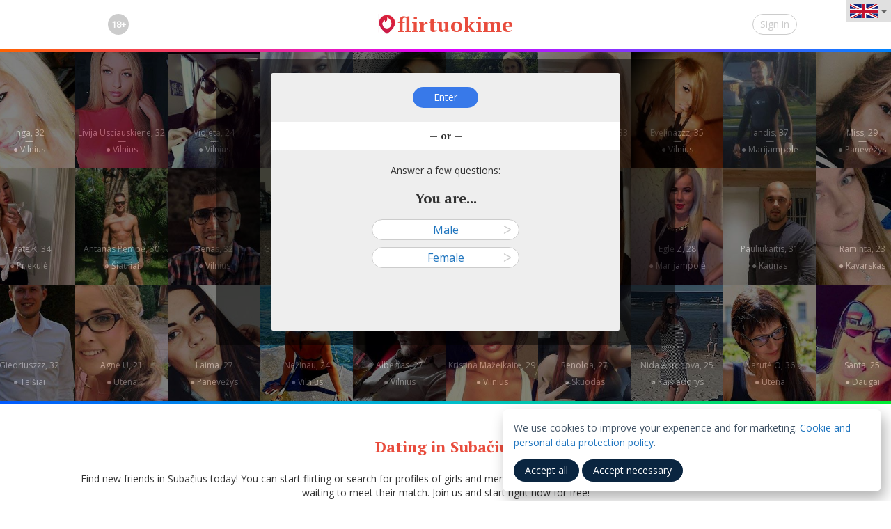

--- FILE ---
content_type: text/html; charset=UTF-8
request_url: https://en.flirtuokime.com/pazintys-subaciuje
body_size: 9159
content:
<!DOCTYPE html>
<html lang="en">
<head>
	<meta charset="UTF-8">
	<meta http-equiv="X-UA-Compatible" content="IE=edge">
	<meta name="viewport" content="width=device-width, initial-scale=1">
	<link rel="shortcut icon" type="image/png" href="/img/favicon.ico">
	<meta name="csrf-param" content="_csrf">
    <meta name="csrf-token" content="Vq8xWhw6a8rMU7rQp9eoWOXiJ776cxx3pgckdsUKfpQ-x3toSHsqkp0D1JTthfA31K1j9Y8ldQfOUEwMsERL7Q==">
	<title>Online dating in Subačius — find mates at Lithuanian dating site Flirtuokime, start for free!</title>
	<meta name="description" content="Find new friends in Subačius today! You can start flirting or search for profiles of girls and men for a serious relationship, creating a family. Hundreds of singles are waiting to meet their match. Join us and start right now for free!" />
	<link href="/css/libs.min.css" rel="stylesheet">
<link href="/css/app.css" rel="stylesheet">
<link href="/css/nice-select.css" rel="stylesheet">
<link href="/css/jquery.checkradios.css" rel="stylesheet">		<script>window.GlobalGTagId = 'UA-123209791-3';</script>
</head>
<body>
<!-- top line - - - - - - - - - - - - - - - - - - - - - - - - - - - - - - - - - - - - - - - - - - - - - - - - - - - - - - - - - - - - - - - - - - - - - - -->

<!-- Header-->
<header class="header-page">
	<div class="header">
		<div class="uk-container uk-container-center">
			<div class="uk-grid uk-grid-collapse">
				<div class="uk-width-small-1-4 uk-width-1-3 uk-hidden-small">
					<div class="header-box">
						<div class="header-18"><span>18+</span></div>
					</div>
				</div>
				<div class="uk-width-small-2-4 uk-width-3-6">
					<div class="header-logo"><a class="logo" href="/" title="Dating in Lithuania: find mates in Vilnius, Kaunas, Klaipėda, Šiauliai, Panevėžys and others"><img src="/img/logo.jpg"><span>flirtuokime</span></a></div>
				</div>
				<div class="uk-width-small-1-4 uk-width-2-6">
					<div class="header-enter header-exit uk-hidden-small">
													<a class="sign-in" href="#">Sign in</a>
											</div>
				</div>
			</div>
		</div>
	</div>
	<div class="header-line1"></div>
	    <div class="change-lang">
        <div class="the-lang" data-show="0"><span><img class="flag" src="/img/flag-en.jpg" alt="Flag Lang"></span><span> <img class="flag-select" src="/img/flag-select.png" alt="Select"> </span></div>
        <ul class="select-lang">
            <li><a href="https://flirtuokime.com"><img class="flag" src="/img/flag-lt.jpg" alt="Flag Lang"></a></li>
            <li><a href="https://ru.flirtuokime.com"><img class="flag" src="/img/flag-ru.jpg" alt="Flag Lang"></a></li>
            <li><a href="https://en.flirtuokime.com"><img class="flag" src="/img/flag-en.jpg" alt="Flag Lang"></a></li>
        </ul>
    </div></header>

<!-- description - - - - - - - - - - - - - - - - - - - - - - - - - - - - - - - - - - - - - - - - - - - - - - - - - - - - - - - - - - - - - - - - - - - - - - -->




<!-- description - - - - - - - - - - - - - - - - - - - - - - - - - - - - - - - - - - - - - - - - - - - - - - - - - - - - - - - - - - - - - - - - - - - - - - -->


<!-- faces - - - - - - - - - - - - - - - - - - - - - - - - - - - - - - - - - - - - - - - - - - - - - - - - - - - - - - - - - - - - - - - - - - - - - - -->

<section class="faces">
	<div class="faces-box">
			<div class="faces-item"><img src="/faces/6bbeaeffb7.jpg" alt="Pažintys Lietuvoje: Mažeikiai"><a href="#">Žiedūnė M, 25<br />—<br />● Mažeikiai</a></div>
	<div class="faces-item"><img src="/faces/f4353a25f7.jpg" alt="Pažintys Lietuvoje: Vilnius"><a href="#">Audrė, 26<br />—<br />● Vilnius</a></div>
	<div class="faces-item"><img src="/faces/b71fe3e80d.jpg" alt="Pažintys Lietuvoje: Vilnius"><a href="#">Mava, 29<br />—<br />● Vilnius</a></div>
	<div class="faces-item"><img src="/faces/b156e0e40b.jpg" alt="Pažintys Lietuvoje: Vilnius"><a href="#">Inga, 32<br />—<br />● Vilnius</a></div>
	<div class="faces-item"><img src="/faces/c3d1f248a6.jpg" alt="Pažintys Lietuvoje: Vilnius"><a href="#">Livija Usciauskiene, 32<br />—<br />● Vilnius</a></div>
	<div class="faces-item"><img src="/faces/0860a21a85.jpg" alt="Pažintys Lietuvoje: Vilnius"><a href="#">Violeta, 24<br />—<br />● Vilnius</a></div>
	<div class="faces-item"><img src="/faces/e41590bdb3.jpg" alt="Pažintys Lietuvoje: Grigiškės"><a href="#">Viktorija, 23<br />—<br />● Grigiškės</a></div>
	<div class="faces-item"><img src="/faces/a893ef700b.jpg" alt="Pažintys Lietuvoje: Užventis"><a href="#">Židronė, 28<br />—<br />● Užventis</a></div>
	<div class="faces-item"><img src="/faces/6da86ed30f.jpg" alt="Pažintys Lietuvoje: Kaunas"><a href="#">Irena Mikalauskienė, 28<br />—<br />● Kaunas</a></div>
	<div class="faces-item"><img src="/faces/ce4e5bb443.jpg" alt="Pažintys Lietuvoje: Ežerėlis"><a href="#">Svetlana Nesvarbu, 33<br />—<br />● Ežerėlis</a></div>
	<div class="faces-item"><img src="/faces/2e2b28bb57.jpg" alt="Pažintys Lietuvoje: Vilnius"><a href="#">Evelinazzz, 35<br />—<br />● Vilnius</a></div>
	<div class="faces-item"><img src="/faces/16cf004026.jpg" alt="Pažintys Lietuvoje: Marijampolė"><a href="#">landis, 37<br />—<br />● Marijampolė</a></div>
	<div class="faces-item"><img src="/faces/1ef757a71d.jpg" alt="Pažintys Lietuvoje: Panevėžys"><a href="#">Miss, 29<br />—<br />● Panevėžys</a></div>
	<div class="faces-item"><img src="/faces/e0f2abe3dd.jpg" alt="Pažintys Lietuvoje: Skaudvilė"><a href="#">Ilona Brindzaite, 30<br />—<br />● Skaudvilė</a></div>
	<div class="faces-item"><img src="/faces/ab4c425a12.jpg" alt="Pažintys Lietuvoje: Dūkštas"><a href="#">Rūta V, 28<br />—<br />● Dūkštas</a></div>
	<div class="faces-item"><img src="/faces/7401e57e37.jpg" alt="Pažintys Lietuvoje: Biržai"><a href="#">Milda100, 27<br />—<br />● Biržai</a></div>
	<div class="faces-item"><img src="/faces/0703c032cc.jpg" alt="Pažintys Lietuvoje: Vilnius"><a href="#">Ginte Bartkevičienė, 21<br />—<br />● Vilnius</a></div>
	<div class="faces-item"><img src="/faces/351519a7f7.jpg" alt="Pažintys Lietuvoje: Vilnius"><a href="#">Orhideja, 30<br />—<br />● Vilnius</a></div>
	<div class="faces-item"><img src="/faces/5601051545.jpg" alt="Pažintys Lietuvoje: Telšiai"><a href="#">Elvyra B, 32<br />—<br />● Telšiai</a></div>
	<div class="faces-item"><img src="/faces/5fc9ca87a2.jpg" alt="Pažintys Lietuvoje: Priekulė"><a href="#">Jurate K, 34<br />—<br />● Priekulė</a></div>
	<div class="faces-item"><img src="/faces/7000d6942f.jpg" alt="Pažintys Lietuvoje: Šiauliai"><a href="#">Antanas Pempė, 30<br />—<br />● Šiauliai</a></div>
	<div class="faces-item"><img src="/faces/5fb4868c19.jpg" alt="Pažintys Lietuvoje: Vilnius"><a href="#">Benas, 32<br />—<br />● Vilnius</a></div>
	<div class="faces-item"><img src="/faces/3c4945701a.jpg" alt="Pažintys Lietuvoje: Vilnius"><a href="#">Gintaras Rukšėnas, 27<br />—<br />● Vilnius</a></div>
	<div class="faces-item"><img src="/faces/b5877fcf9d.jpg" alt="Pažintys Lietuvoje: Vilnius"><a href="#">Gražvydas, 36<br />—<br />● Vilnius</a></div>
	<div class="faces-item"><img src="/faces/155fed01ed.jpg" alt="Pažintys Lietuvoje: Pasvalys"><a href="#">Rūta, 21<br />—<br />● Pasvalys</a></div>
	<div class="faces-item"><img src="/faces/79e73ae6ed.jpg" alt="Pažintys Lietuvoje: Šiauliai"><a href="#">Jovita Sevcuk, 28<br />—<br />● Šiauliai</a></div>
	<div class="faces-item"><img src="/faces/1e0afe903b.jpg" alt="Pažintys Lietuvoje: Marijampolė"><a href="#">Eglė Z, 28<br />—<br />● Marijampolė</a></div>
	<div class="faces-item"><img src="/faces/d0c1046ce4.jpg" alt="Pažintys Lietuvoje: Kaunas"><a href="#">Pauliukaitis, 31<br />—<br />● Kaunas</a></div>
	<div class="faces-item"><img src="/faces/c8d076343e.jpg" alt="Pažintys Lietuvoje: Kavarskas"><a href="#">Raminta, 23<br />—<br />● Kavarskas</a></div>
	<div class="faces-item"><img src="/faces/9014c36b7e.jpg" alt="Pažintys Lietuvoje: Vilnius"><a href="#">Giedrius Zilionis, 33<br />—<br />● Vilnius</a></div>
	<div class="faces-item"><img src="/faces/88567ef3f2.jpg" alt="Pažintys Lietuvoje: Vilnius"><a href="#">Toma Unciuriene, 26<br />—<br />● Vilnius</a></div>
	<div class="faces-item"><img src="/faces/82ea16b544.jpg" alt="Pažintys Lietuvoje: Vilnius"><a href="#">Turkute, 27<br />—<br />● Vilnius</a></div>
	<div class="faces-item"><img src="/faces/22811996b6.jpg" alt="Pažintys Lietuvoje: Kaunas"><a href="#">Vida Zukauskiene, 31<br />—<br />● Kaunas</a></div>
	<div class="faces-item"><img src="/faces/0494a76640.jpg" alt="Pažintys Lietuvoje: Vilnius"><a href="#">Andžej Žem, 38<br />—<br />● Vilnius</a></div>
	<div class="faces-item"><img src="/faces/f1e38e181a.jpg" alt="Pažintys Lietuvoje: Vilnius"><a href="#">Natalija D, 34<br />—<br />● Vilnius</a></div>
	<div class="faces-item"><img src="/faces/19ddda5d46.jpg" alt="Pažintys Lietuvoje: Telšiai"><a href="#">Giedriuszzz, 32<br />—<br />● Telšiai</a></div>
	<div class="faces-item"><img src="/faces/972b0419b9.jpg" alt="Pažintys Lietuvoje: Utena"><a href="#">Agne U, 21<br />—<br />● Utena</a></div>
	<div class="faces-item"><img src="/faces/c76f91885d.jpg" alt="Pažintys Lietuvoje: Panevėžys"><a href="#">Laima, 27<br />—<br />● Panevėžys</a></div>
	<div class="faces-item"><img src="/faces/027bd077c1.jpg" alt="Pažintys Lietuvoje: Vilnius"><a href="#">Nežinau, 24<br />—<br />● Vilnius</a></div>
	<div class="faces-item"><img src="/faces/a3fce2268c.jpg" alt="Pažintys Lietuvoje: Vilnius"><a href="#">Albertas, 27<br />—<br />● Vilnius</a></div>
	<div class="faces-item"><img src="/faces/daf654d002.jpg" alt="Pažintys Lietuvoje: Vilnius"><a href="#">Kristina Mažeikaitė, 29<br />—<br />● Vilnius</a></div>
	<div class="faces-item"><img src="/faces/e45c84f630.jpg" alt="Pažintys Lietuvoje: Skuodas"><a href="#">Renolda, 27<br />—<br />● Skuodas</a></div>
	<div class="faces-item"><img src="/faces/d3f36c90e6.jpg" alt="Pažintys Lietuvoje: Kaišiadorys"><a href="#">Nida Antonova, 25<br />—<br />● Kaišiadorys</a></div>
	<div class="faces-item"><img src="/faces/340f62daa2.jpg" alt="Pažintys Lietuvoje: Utena"><a href="#">Narutė O, 36<br />—<br />● Utena</a></div>
	<div class="faces-item"><img src="/faces/1fed5c7fdd.jpg" alt="Pažintys Lietuvoje: Daugai"><a href="#">Santa, 25<br />—<br />● Daugai</a></div>
	<div class="faces-item"><img src="/faces/f8eb08a5b6.jpg" alt="Pažintys Lietuvoje: Kaunas"><a href="#">Ramunėlė, 23<br />—<br />● Kaunas</a></div>
	<div class="faces-item"><img src="/faces/ca18d1cc76.jpg" alt="Pažintys Lietuvoje: Vilnius"><a href="#">Malena, 31<br />—<br />● Vilnius</a></div>
	<div class="faces-item"><img src="/faces/1b1f03a3ae.jpg" alt="Pažintys Lietuvoje: Tauragė"><a href="#">Lietuvė, 25<br />—<br />● Tauragė</a></div>
	</div>
	<div class="header-line2"></div>
</section>

<!-- reg form - - - - - - - - - - - - - - - - - - - - - - - - - - - - - - - - - - - - - - - - - - - - - - - - - - - - - - - - - - - - - - - - - - - - - - -->

<section class="regform">
	<div class="regform-box">
		<form action="" id="form-reg" method="post" name="form-reg">

			<!-- reg step 1 -->

			<div class="regstep1" style="display:block">
				<div class="regform-enter-box">
					<a class="sign-in" href="#">Enter</a>
				</div>
				<div class="regform-or">— or —</div>
				<div class="regform-answer">
					Answer a few questions:				</div>
				<div class="regform-question">
					<div class="regform-yr">
						You are...					</div>
					<a href="#" onclick="chooseSex(1);return false;"><span class="regform-qbutton">Male</span><span
							class="regform-arrow">ᐳ</span></a><br/>
					<a href="#" onclick="chooseSex(0);return false;"><span class="regform-qbutton">Female</span><span
							class="regform-arrow">ᐳ</span></a>
				</div>
			</div>


			<!-- reg step 2 -->

			<div class="regstep2" style="display:none">
				<div class="regform-enter-box">
					<span>Start to communicate just in few easy steps!</span>
				</div>
				<div class="regform-or or-back"><a href="#" onclick="showHideRegBlock(2, 1)">⬅ back</a></div>
				<div class="regform-question">
					<div class="regform-yr">
						You are here to...					</div>
					<a href="#" onclick="targetReg(1);return false;"><span class="regform-qbutton">Chat</span><span
							class="regform-arrow">ᐳ</span></a><br/>
					<a href="#" onclick="targetReg(2);return false;"><span class="regform-qbutton">Date</span><span
							class="regform-arrow">ᐳ</span></a><br/>
					<a href="#" onclick="targetReg(3);return false;"><span
							class="regform-qbutton">Find friends</span><span class="regform-arrow">ᐳ</span></a>
				</div>
			</div>


			<!-- reg step 3 -->

			<div class="regstep3" style="display:none">
				<div class="regform-enter-box">
					<span>Start to communicate just in few easy steps!</span>
				</div>
				<div class="regform-or or-back"><a href="#" onclick="showHideRegBlock(3, 2)">⬅ back</a></div>
				<div class="regform-question">
					<div class="regform-yr">
						You want to Date with...					</div>
					<a href="#" onclick="dateWith(1);return false;"><span class="regform-qbutton">Guys</span><span
							class="regform-arrow">ᐳ</span></a><br/>
					<a href="#" onclick="dateWith(2);return false;"><span class="regform-qbutton">Girls</span><span
							class="regform-arrow">ᐳ</span></a><br/>
					<a href="#" onclick="dateWith(3);return false;"><span class="regform-qbutton">Both</span><span
							class="regform-arrow">ᐳ</span></a>
				</div>
			</div>


			<!-- reg step 4 -->
			<div class="regstep4" style="display:none">
				<div class="regform-newacc">
					<div class="regform-yr">
						Almost done!					</div>
					<div class="regform-in-box custom-input">
						<label class="regform-ib-label"><span class="err">Your name</span> <span class="regform-ib-error" id="err-name">The name should be 2-25 characters long</span>
</label>
						<input class="regform-input" id="inp-name" data-drop="0" name="username" type="text"
							   placeholder="Your name"/>
						<input type="hidden" name="lan" value="" />
						<input type="hidden" name="web" value="" />
						<input type="hidden" name="sub" value="" />
						<input type="hidden" name="sex" value="" />
						<input type="hidden" name="target" value="" />
						<input type="hidden" name="withing" value="" />
					</div>
					<div class="regform-in-box">
						<span class="regform-ib-label"><span class="err">Date of birth</span> <span class="regform-ib-error" id="err-birth">Select your date of birth</span>
</span>

						<div class="regform-ib-ymd" id="dateBirthBlock">
							<div class="regform-ib-d custom-input" id="dayBlock">
								<select class="date-dropdown day-month dropdown-list wide" name="day">
									<option data-display="Day">Day</option>
									<option value="1">1</option>
									<option value="2">2</option>
									<option value="3">3</option>
									<option value="4">4</option>
									<option value="5">5</option>
									<option value="6">6</option>
									<option value="7">7</option>
									<option value="8">8</option>
									<option value="9">9</option>
									<option value="10">10</option>
									<option value="11">11</option>
									<option value="12">12</option>
									<option value="13">13</option>
									<option value="14">14</option>
									<option value="15">15</option>
									<option value="16">16</option>
									<option value="17">17</option>
									<option value="18">18</option>
									<option value="19">19</option>
									<option value="20">20</option>
									<option value="21">21</option>
									<option value="22">22</option>
									<option value="23">23</option>
									<option value="24">24</option>
									<option value="25">25</option>
									<option value="26">26</option>
									<option value="27">27</option>
									<option value="28">28</option>
									<option value="29">29</option>
									<option value="30">30</option>
									<option value="31">31</option>
								</select>
							</div>
							<div class="regform-ib-m custom-input" id="monthBlock">
								<select id="inp-m" name="month" class="wide">
									<option data-display="Month">Month</option>
									<option value="1">January</option>
									<option value="2">Febriary</option>
									<option value="3">March</option>
									<option value="4">April</option>
									<option value="5">May</option>
									<option value="6">June</option>
									<option value="7">July</option>
									<option value="8">August</option>
									<option value="9">September</option>
									<option value="10">October</option>
									<option value="11">November</option>
									<option value="12">December</option>
								</select>
							</div>
							<div class="regform-ib-y custom-input" id="yearBlock">
								<select name="year" class="date-dropdown year-year dropdown-list wide">
									<option data-display="Year">Year</option><option value='2008'>2008</option>
<option value='2007'>2007</option>
<option value='2006'>2006</option>
<option value='2005'>2005</option>
<option value='2004'>2004</option>
<option value='2003'>2003</option>
<option value='2002'>2002</option>
<option value='2001'>2001</option>
<option value='2000'>2000</option>
<option value='1999'>1999</option>
<option value='1998'>1998</option>
<option value='1997'>1997</option>
<option value='1996'>1996</option>
<option value='1995'>1995</option>
<option value='1994'>1994</option>
<option value='1993'>1993</option>
<option value='1992'>1992</option>
<option value='1991'>1991</option>
<option value='1990'>1990</option>
<option value='1989'>1989</option>
<option value='1988'>1988</option>
<option value='1987'>1987</option>
<option value='1986'>1986</option>
<option value='1985'>1985</option>
<option value='1984'>1984</option>
<option value='1983'>1983</option>
<option value='1982'>1982</option>
<option value='1981'>1981</option>
<option value='1980'>1980</option>
<option value='1979'>1979</option>
<option value='1978'>1978</option>
<option value='1977'>1977</option>
<option value='1976'>1976</option>
<option value='1975'>1975</option>
<option value='1974'>1974</option>
<option value='1973'>1973</option>
<option value='1972'>1972</option>
<option value='1971'>1971</option>
<option value='1970'>1970</option>
<option value='1969'>1969</option>
<option value='1968'>1968</option>
<option value='1967'>1967</option>
<option value='1966'>1966</option>
<option value='1965'>1965</option>
<option value='1964'>1964</option>
<option value='1963'>1963</option>
<option value='1962'>1962</option>
<option value='1961'>1961</option>
<option value='1960'>1960</option>
<option value='1959'>1959</option>
<option value='1958'>1958</option>
<option value='1957'>1957</option>
<option value='1956'>1956</option>
<option value='1955'>1955</option>
<option value='1954'>1954</option>
<option value='1953'>1953</option>
<option value='1952'>1952</option>
<option value='1951'>1951</option>
<option value='1950'>1950</option>
<option value='1949'>1949</option>
<option value='1948'>1948</option>
<option value='1947'>1947</option>
<option value='1946'>1946</option>
<option value='1945'>1945</option>
<option value='1944'>1944</option>
<option value='1943'>1943</option>
<option value='1942'>1942</option>
<option value='1941'>1941</option>
<option value='1940'>1940</option>
<option value='1939'>1939</option>
								</select>
							</div>
						</div>
					</div>
					<div class="regform-in-box custom-input" id="chooseLocation">
						<label class="regform-ib-label"><span class="err">Your location (f.e. Vilnius)</span> <span class="regform-ib-error" id="err-location">Select your location</span>
</label>
						<input class="regform-input" id="inp-place" name="place" autocomplete="off" data-drop="1" type="text"
							   placeholder="Your location (f.e. Vilnius)"/>
						<ul class="choose-location-list dropdown-list">
							<li>Vilnius, Lietuva</li> <li>Kaunas, Lietuva</li> <li>Klaipėda, Lietuva</li>						</ul>
					</div>
					<div class="regform-in-box custom-input">
						<label class="regform-ib-label"><span class="err">Your email</span> <span class="regform-ib-error" id="err-email">Incorrect email address</span>
</label>
						<input class="regform-input" id="inp-eml" name="email" type="text" placeholder="Your email" autocomplete="off"
							   data-drop="0"/>
					</div>
					<div class="regform-terms custom-input">
						<span class="regform-ib-error" id="err-chb">You must check the box to continue.</span>
<!--						<div class="terms-chb">-->
<!--							<input type="checkbox" class="checkradios" name="confirm" autocomplete="off" value=""/>-->
<!--						</div>-->
						<div id="termsChb" class="terms-chb" data-check="0">✔</div>
						<div class="regform-terms-txt">I confirm that I'm at least 18 y.o., I've read and agree to <a 
								href="/terms" target="_blank">Terms and Conditions</a>, <a href="/privacy" target="_blank">Privacy & Cookie Policy</a>.
						</div>
						<div class="clear"></div>
					</div>
					<div class="regform-regbut">
						<input class="button2" id="reg_but" name="button"
							   type="submit" value="Create account"/>
					</div>
				</div>
			</div>


			<!-- reg step 5 activate -->

			<div class="regstep5 bg-spinner" style="display:none">
				<div class="regform-newacc">
					<div class="regform-enter-box">
						<span>Activate your free trial account</span>
					</div>
					<div class="regform-yr">
						Only real people					</div>

					<!-- enter tel -->

					<div class="regform-code-1" style="display:block">
						<div class="regform-in-box custom-input">
							<div>
								<label class="regform-ib-label"><span class="err">Your mobile number </span><span class="regform-ib-error" id="err-number">Wrong mobile number (should be in XXXYYYZZZ format)</span>
</label>
							</div>
							<span class="regform-prefix">+370</span><input class="regform-input regform-input-tel"
																		   id="inp-mob" name="mobile" type="text" autocomplete="off"
																		   placeholder="Your mobile number"/>
						</div>
						<div class="regform-regbut">
							<input class="button2" id="act_but" name="act_button" type="submit"
								   value="Send activation code"/>
						</div>
					</div>

					<!-- enter code -->

					<div class="regform-code-2" style="display:none">
						Your activation code was sent to 						<span id="phoneNumber">+37122233344</span><br/>
						, you will recieve it within 1 minute.						<div class="regform-sep"></div>
						<div class="regform-resend-info">Haven't recieve code? You can request it again and/or correct the mobile number in <span id="resend-timer">60</span> sec.						</div>
						<div class="regform-resend-link" style="display:none">Haven't recieve code?<br/> <a id="resendCode" href="#">Request it again and/or correct the mobile number</a>.
						</div>
					</div>

					<div class="regform-sep"></div>
					<div class="regform-yr regform-yr-na">
						Enter the activation code					</div>
					<div class="regform-in-box custom-input">
						<label class="regform-ib-label"><span class="err">Activation code</span> <span class="regform-ib-error" id="err-code">Wrong activation code</span>
</label>
						<input class="regform-input" id="inp-code" name="code" type="text" autocomplete="off"
							   placeholder="Activation code" disabled="disabled"/>
					</div>
					<div class="regform-regbut">
						<input class="button2 button-na" id="code_but" name="code_button" disabled="disabled" type="submit"
							   value="Enter website"/>
					</div>
					<div class="priceinf" style="color:#333;padding:10px 0;text-align:center;font-size:14px">try for free, then 2.95€/ned.</div>				</div>
				<div id="Spinner1"></div>
			</div>


		</form>

		<!-- reg step 5 activate -->

		<div class="regform-status">
			<span class="status active"></span>
			<span class="status"></span>
			<span class="status"></span>
			<span class="status"></span>
		</div>
	</div>
</section>


<!-- description - - - - - - - - - - - - - - - - - - - - - - - - - - - - - - - - - - - - - - - - - - - - - - - - - - - - - - - - - - - - - - - - - - - - - - -->

<section class="description">

	
<div>
    <h1>Dating in Subačius</h1>
<p>Find new friends in Subačius today! You can start flirting or search for profiles of girls and men for a serious relationship, creating a family. Hundreds of singles are waiting to meet their match. Join us and start right now for free!</p>
<p>This is the website for locals all over Lithuania, and our aim is to make online dating simple, comfortable and fast. The more photos you upload, the more people will notice you and the higher your chances will be to meet someone who shares your interests. Pay attention, that our website is focused on long term relationships, if you are interested in sex dating — respect other users and ask them first what type of relationship they are looking for.</p><div class="local-people">
	<div class="local-people-box">
		<div class="cl-review-author">
			<a class="cl-review-author-avatar" href="#"><img  src="/faces/2631841852.jpg" alt="Jurate Slavinskienė / Dating in Subačius"></a>
			<a class="cl-review-author-name" href="#">Jurate Slavinskienė</a><span class="cl-review-author-delimiter">, 33</span><br />
			<span class="cl-review-author-occupation"><b>Subačius</b><br />
			Norint pradėti mylėti, reikia nedaug: drąsos ir atkaklumo.<br /><img  src="/img/rating5.png" alt="Dating in Subačius rating"></span>
		</div>
		<div class="cl-review-author">
			<a class="cl-review-author-avatar" href="#"><img  src="/faces/7f0401fe80.jpg" alt="Viktorija B / Dating in Subačius"></a>
			<a class="cl-review-author-name" href="#">Viktorija B</a><span class="cl-review-author-delimiter">, 30</span><br />
			<span class="cl-review-author-occupation"><b>Subačius</b><br />
			Šiek tiek fetišistė, o šiaip tai aš rašytoja-fantastė.<br /><img  src="/img/rating5.png" alt="Dating in Subačius rating"></span>
		</div>
		<div class="cl-review-author">
			<a class="cl-review-author-avatar" href="#"><img  src="/faces/745768d48a.jpg" alt="Kęstas / Dating in Subačius"></a>
			<a class="cl-review-author-name" href="#">Kęstas</a><span class="cl-review-author-delimiter">, 35</span><br />
			<span class="cl-review-author-occupation"><b>Subačius</b><br />
			Todėl, kad gyventi yra kaifas.<br /><img  src="/img/rating5.png" alt="Dating in Subačius rating"></span>
		</div>
		<div class="cl-review-author">
			<a class="cl-review-author-avatar" href="#"><img  src="/faces/967872d852.jpg" alt="Dalius / Dating in Subačius"></a>
			<a class="cl-review-author-name" href="#">Dalius</a><span class="cl-review-author-delimiter">, 35</span><br />
			<span class="cl-review-author-occupation"><b>Subačius</b><br />
			Jeigu tu nesišypsai, lauke darosi tamsu.<br /><img  src="/img/rating5.png" alt="Dating in Subačius rating"></span>
		</div>
	</div>
</div>

<script type="application/ld+json">{
    "@context": "http://schema.org",
    "@type": "Review",
    "itemReviewed": {
        "@type": "Thing",
        "name": "Jurate Slavinskienė"
    },
    "reviewRating": {
        "@type": "Rating",
        "ratingValue": "5",
        "bestRating": "5",
        "worstRating": "1"
    },
    "name": "Jurate Slavinskienė, 33, Subačius",
    "author": {
        "@type": "Person",
        "name": "Jurate Slavinskienė"
    },
    "reviewBody": "Norint pradėti mylėti, reikia nedaug: drąsos ir atkaklumo."
}</script>

<div class="clear"></div>    <div class="clear"></div>
</div>
	<h2>Dating in Lithuania: find mates in Vilnius, Kaunas, Klaipėda, Šiauliai, Panevėžys and others</h2>

	<div class="description-features uk-grid uk-grid-width-medium-1-3 uk-grid-width-small-1-1">
		<div class="description-ftr1"><img src="/img/ico-1.png" alt=""/><span>New, fast growing<br/>lithuanian dating website</span>
		</div>
		<div class="description-ftr2"><img src="/img/ico-2.png" alt=""/><span>Real people – accounts and fotos are moderated</span>
		</div>
		<div class="description-ftr3"><img src="/img/ico-3.png" alt=""/><span>Date from any device<br/>(PC, mobile, tablet)</span>
		</div>
		<div class="clear"></div>
	</div>
	
	<h3><a class="hs-link" href="/" title="Dating in Lithuania: find mates in Vilnius, Kaunas, Klaipėda, Šiauliai, Panevėžys and others">Dating in other cities:</a></h3>
	
	 <ul class="dating-links">
			<li><a href="pazintys-vilniuje">Vilnius</a></li>
			<li><a href="pazintys-kaune">Kaunas</a></li>
			<li><a href="pazintys-klaipedoje">Klaipėda</a></li>
			<li><a href="pazintys-siauliuose">Šiauliai</a></li>
			<li><a href="pazintys-panevezyje">Panevėžys</a></li>
			<li><a href="pazintys-alytuje">Alytus</a></li>
			<li><a href="pazintys-marijampoleje">Marijampolė</a></li>
			<li><a href="pazintys-mazeikiuose">Mažeikiai</a></li>
			<li><a href="pazintys-jonavoje">Jonava</a></li>
			<li><a href="pazintys-utenoje">Utena</a></li>
			<li><a href="pazintys-kedainiuose">Kėdainiai</a></li>
			<li><a href="pazintys-telsiuose">Telšiai</a></li>
			<li><a href="pazintys-ukmergeje">Ukmergė</a></li>
			<li><a href="pazintys-taurageje">Tauragė</a></li>
			<li><a href="pazintys-visagine">Visaginas</a></li>
			<li><a href="pazintys-plungeje">Plungė</a></li>
			<li><a href="pazintys-kretingoje">Kretinga</a></li>
			<li><a href="pazintys-siluteje">Šilutė</a></li>
			<li><a href="pazintys-radviliskyje">Radviliškis</a></li>
			<li><a href="pazintys-palangoje">Palanga</a></li>
			<li><a href="pazintys-gargzduose">Gargždai</a></li>
			<li><a href="pazintys-druskininkuose">Druskininkai</a></li>
			<li><a href="pazintys-rokiskyje">Rokiškis</a></li>
			<li><a href="pazintys-birzuose">Biržai</a></li>
			<li><a href="pazintys-elektrenuose">Elektrėnai</a></li>
			<li><a href="pazintys-kursenuose">Kuršėnai</a></li>
			<li><a href="pazintys-vilkaviskyje">Vilkaviškis</a></li>
			<li><a href="pazintys-raseiniuose">Raseiniai</a></li>
			<li><a href="pazintys-jurbarke">Jurbarkas</a></li>
			<li><a href="pazintys-garliavoje">Garliava</a></li>
			<li><a href="pazintys-lentvaryje">Lentvaris</a></li>
			<li><a href="pazintys-grigiskese">Grigiškės</a></li>
			<li><a href="pazintys-anyksciuose">Anykščiai</a></li>
			<li><a href="pazintys-prienuose">Prienai</a></li>
			<li><a href="pazintys-joniskyje">Joniškis</a></li>
			<li><a href="pazintys-varenoje">Varėna</a></li>
			<li><a href="pazintys-kelmeje">Kelmė</a></li>
			<li><a href="pazintys-naujojoje-akmeneje">Naujoji Akmenė</a></li>
			<li><a href="pazintys-kaisiadoryse">Kaišiadorys</a></li>
			<li><a href="pazintys-pasvalyje">Pasvalys</a></li>
			<li><a href="pazintys-kupiskyje">Kupiškis</a></li>
			<li><a href="pazintys-zarasuose">Zarasai</a></li>
			<li><a href="pazintys-salcininkuose">Šalčininkai</a></li>
			<li><a href="pazintys-kazlu-rudoje">Kazlų Rūda</a></li>
			<li><a href="pazintys-moletuose">Molėtai</a></li>
			<li><a href="pazintys-skuode">Skuodas</a></li>
			<li><a href="pazintys-sirvintose">Širvintos</a></li>
			<li><a href="pazintys-sakiuose">Šakiai</a></li>
			<li><a href="pazintys-pabradeje">Pabradė</a></li>
			<li><a href="pazintys-ignalinoje">Ignalina</a></li>
			<li><a href="pazintys-silaleje">Šilalė</a></li>
			<li><a href="pazintys-svencioneliuose">Švenčionėliai</a></li>
			<li><a href="pazintys-kybartuose">Kybartai</a></li>
			<li><a href="pazintys-nemencineje">Nemenčinė</a></li>
			<li><a href="pazintys-pakruojyje">Pakruojis</a></li>
			<li><a href="pazintys-trakuose">Trakai</a></li>
			<li><a href="pazintys-svencionyse">Švenčionys</a></li>
			<li><a href="pazintys-vievyje">Vievis</a></li>
			<li><a href="pazintys-lazdijuose">Lazdijai</a></li>
			<li><a href="pazintys-kalvarijoje">Kalvarija</a></li>
			<li><a href="pazintys-rietave">Rietavas</a></li>
			<li><a href="pazintys-ziezmariuose">Žiežmariai</a></li>
			<li><a href="pazintys-eisiskese">Eišiškės</a></li>
			<li><a href="pazintys-ariogaloje">Ariogala</a></li>
			<li><a href="pazintys-seduvoje">Šeduva</a></li>
			<li><a href="pazintys-neringoje">Neringa</a></li>
			<li><a href="pazintys-birstone">Birštonas</a></li>
			<li><a href="pazintys-akmeneje">Akmenė</a></li>
			<li><a href="pazintys-ventoje">Venta</a></li>
			<li><a href="pazintys-rudiskese">Rūdiškės</a></li>
			<li><a href="pazintys-tytuvenuose">Tytuvėnai</a></li>
			<li><a href="pazintys-vilkijoje">Vilkija</a></li>
			<li><a href="pazintys-pagegiuose">Pagėgiai</a></li>
			<li><a href="pazintys-vieksniuose">Viekšniai</a></li>
			<li><a href="pazintys-gelgaudiskyje">Gelgaudiškis</a></li>
			<li><a href="pazintys-kudirkos-naumiestyje">Kudirkos Naumiestis</a></li>
			<li><a href="pazintys-ezerelyje">Ežerėlis</a></li>
			<li><a href="pazintys-skaudvileje">Skaudvilė</a></li>
			<li><a href="pazintys-zagareje">Žagarė</a></li>
			<li><a href="pazintys-ramygaloje">Ramygala</a></li>
			<li><a href="pazintys-salantuose">Salantai</a></li>
			<li><a href="pazintys-linkuvoje">Linkuva</a></li>
			<li><a href="pazintys-simne">Simnas</a></li>
			<li><a href="pazintys-veisiejuose">Veisiejai</a></li>
			<li><a href="pazintys-priekuleje">Priekulė</a></li>
			<li><a href="pazintys-jiezne">Jieznas</a></li>
			<li><a href="pazintys-joniskelyje">Joniškėlis</a></li>
			<li><a href="pazintys-dauguose">Daugai</a></li>
			<li><a href="pazintys-varniuose">Varniai</a></li>
			<li><a href="pazintys-sedoje">Seda</a></li>
			<li><a href="pazintys-baltojoje-vokeje">Baltoji Vokė</a></li>
			<li><a href="pazintys-virbalyje">Virbalis</a></li>
			<li><a href="pazintys-vabalninke">Vabalninkas</a></li>
			<li><a href="pazintys-subaciuje">Subačius</a></li>
			<li><a href="pazintys-obeliuose">Obeliai</a></li>
			<li><a href="pazintys-dukste">Dūkštas</a></li>
			<li><a href="pazintys-uzventyje">Užventis</a></li>
			<li><a href="pazintys-pandelyje">Pandėlys</a></li>
			<li><a href="pazintys-dusetose">Dusetos</a></li>
			<li><a href="pazintys-kavarske">Kavarskas</a></li>
			<li><a href="pazintys-smalininkuose">Smalininkai</a></li>
			<li><a href="pazintys-troskunuose">Troškūnai</a></li>
			<li><a href="pazintys-panemuneje">Panemunė</a></li>
		</ul>

</section>


<!-- footer - - - - - - - - - - - - - - - - - - - - - - - - - - - - - - - - - - - - - - - - - - - - - - - - - - - - - - - - - - - - - - - - - - - - - - -->

<footer class="footer">
	<div class="footer-links">
					<a href="terms">Terms and Conditions</a>
					<a href="privacy">Privacy Info</a>
					<a href="dmca">DMCA</a>
					<a href="support">Support</a>
			</div>
	<div class="footer-text">2025 © flirtuokime.com</div><div class="footer-text"><a href="https://flirtuokime.com/" title="Pažintys Lietuvoje: Vilnius, Kaunas, Klaipėda, Šiauliai, Panevėžys">pažintys lietuvoje</a> ● <a href="https://ru.flirtuokime.com/" title="Знакомства в Литве: Вильнюс, Каунас, Клайпеда, Шяуляй, Паневежис">знакомства на русском</a> ● <a href="https://en.flirtuokime.com/" title="Dating in Lithuania: find mates in Vilnius, Kaunas, Klaipėda, Šiauliai, Panevėžys">dating in english</a><br /><br /><br />
Dėmesio! Pažinčių tinklapis flirtuokime.com skirtas auditorijai nuo 18 metų amžiaus. Jeigu jūs dar nesate pasiekę pilnametystės, nedelsiant išeikite iš šio tinklapio! Tinklapio turinys, įskaitant tai, ką skelbia užregistruoti naudotojai, yra skirtas tik pažintims, ir jį gali sudaryti erotinio pobūdžio medžiaga. Tinklapis nėra atsakingas už informaciją, kuri yra patalpinta tinklapyje, įskaitant tą, kurią patalpino tretieji asmenys, ir už bet kurias pasekmes, susijusias su šios informacijos naudojimu. Registracija ir/arba mokamos paslaugos yra teikiamos mokamos prenumeratos sąlygomis. Prenumeratos kaina sudaro 2,95€ per savaitę kartu su mokesčiais ir yra pratęsiama kas savaitę, pagal tinklapio taisykles (prenumeratos <a href="/subs" rel="nofollow">valdymas</a>). Registruodamiesi tinklapyje, jūs automatiškai priimate <a href="/terms" rel="nofollow">tinklapio taisykles</a> bei <a href="/privacy" rel="nofollow">slapukų ir konfidencialumo politiką</a>.</div></footer>

<script type="text/javascript" src="/js/cookie_consent.js" async></script>



<!-- modal layers -->

<!-- cookies -->

    <div id="cookieNotificationContainer" class="cookie-notification-container" style="display: none">
        <div class="cookie-notification-box">
            <p class="cookie-notification-description">
                We use cookies to improve your experience and for marketing. <a href="/privacy" target="_blank">Cookie and personal data protection policy</a>.
            </p>
            <div class="cookie-notification-btn-container">
                <button id="cookieNotificationBtnAcceptAll" class="cookie-notification-btn">Accept all</button>
                <button id="cookieNotificationBtnAcceptNecessary" class="cookie-notification-btn">Accept necessary</button>
            </div>
        </div>
    </div>

<!-- alerts -->
<div class="overlay alert-overlay" style="display:none">
	<div class="overlay-info">
		<div class="overlay-box">
			<a class="overlay-close" href="#">+</a>
			<div class="overlay-massage">
				<div class="alert-list" id="alert-login">You have exceeded the number of allowed login attempts. Please try again in 1 hour.</div>
<div class="alert-list" id="alert-restore">You have exceeded the number of allowed attempts to restore the password. Please try again in 1 hour.</div>
<div class="alert-list" id="alert-registration">You have exceeded the number of allowed registration attempts. Please try again in 1 hour.</div>
<div class="alert-list" id="alert-activation">You entered the wrong code or time expired. Please try again.</div>
<div class="alert-list" id="alert-activation-wrong-code">You entered the wrong code. Please try again.</div>
<div class="alert-list" id="alert-number">Incorrect mobile number. Pay attention, that the service is avaliable only in COUNTRY.</div>
<div class="alert-list" id="alert-eml-num">Incorrect email or mobile number.</div>
<div class="alert-list" id="alert-password">The password have been sent</div>
								<div class="regErrors"></div>
			</div>
		</div>
	</div>
</div>

<!-- login -->

<div class="overlay login-overlay" style="display:none">
	<div class="overlay-info" style="max-width: 400px;">
		<div class="overlay-box">
			<a class="overlay-close" href="#">+</a>

			<div class="overlay-massage">
				<div class="overlay-title">
					Sign in <span>or <a class="ov-close" href="#">register here</a></span>
				</div>
				<div class="regform-in-box custom-input">
					<label class="regform-ib-label"><span class="err">Email or mobile number</span> <span class="regform-ib-error" id="err-password">Wrong login or password</span>
</label>
					<input class="regform-input" autocomplete="off" id="signInLogin" name="inp-eml" type="text"
						   placeholder="Email or mobile number"/>
				</div>
				<div class="regform-in-box custom-input">
					<label class="regform-ib-label"><span class="err">Password</span> <span class="regform-ib-error" id="err-password2"></span>
</label>
					<input class="regform-input" id="signInPassword" autocomplete="off" name="password" type="password" placeholder="Password"/>
				</div>
				<div class="regform-regbut">
					<input class="button2" id="loginButton" name="button" type="submit" value="Enter website"/>
				</div>
				<div class="overlay-restlink">
					<a class="restore-password" href="#">Forgot password?</a>
				</div>
			</div>
		</div>
		<div id="Spinner3"></div>
	</div>
</div>

<!-- restore -->

<div class="overlay restore-overlay" style="display:none">
	<div class="overlay-info" style="max-width: 400px;">
		<div class="overlay-box bg-spinner">
			<a class="overlay-close" data-type="restore" href="#">+</a>
			<div class="overlay-massage">
				<div class="overlay-title">
					Restore password <span>or <a class="sign-in" href="#">sign in</a></span>
				</div>
				<div class="regform-in-box custom-input">
					<label class="regform-ib-label"><span class="err">Email or mobile number</span> <span class="regform-ib-error" id="err-account">The email or mobile does not exist</span>
</label>
					<input class="regform-input" id="forgetInput" autocomplete="off" name="mob-eml" type="text"
						   placeholder="Email or mobile number"/>
				</div>
				<div class="regform-regbut">
					<input class="button2" id="forgetButton" name="button" type="submit" value="Send password"/>
				</div>
			</div>
			<div id="Spinner2"></div>
		</div>
	</div>
</div>

<script src="/assets/fa2aa0e4/jquery.js"></script>
<script src="/assets/50590e76/yii.js"></script>
<script src="/js/uikit.min.js"></script>
<script src="/js/placeholder.js"></script>
<script src="/js/jquery.slimscroll.min.js"></script>
<script src="/js/jquery.nice-select.min.js"></script>
<script src="/js/jquery.checkradios.min.js"></script>
<script src="/js/spin.min.js"></script>
<script src="/js/scripts.js"></script></body>
</html>

<!-- 0.033663034439087 -->


--- FILE ---
content_type: text/css
request_url: https://en.flirtuokime.com/css/app.css
body_size: 8138
content:
/***********************COLORS & FONTS***********************/
@import url(https://fonts.googleapis.com/css?family=Open+Sans|PT+Serif:700&subset=latin-ext&display=swap);

html {
	min-width: 320px;
	max-height: 100000px;
}

body {
	min-width: 320px;
	background-color: #fff;
	margin: 0px;
	padding: 0px;
	color: #333;
	font-family: 'Open Sans', Arial;
	font-size: 14px;
	max-height: 100000px;
	font-display: swap;
}

.uk-container {
	-webkit-box-sizing: border-box;
	box-sizing: border-box;
	max-width: 1050px;
	padding: 0 20px;
}

.clear {
	clear: both;
}

a {
	color: #1f75bf;
	text-decoration: none;
}

a:hover {
	color: #e84c3d;
	text-decoration: none;
}

h1,
h2 {
	font-family: 'PT Serif', 'Open Sans', Arial;
	font-size: 25px;
	color: #333;
	font-display: swap;
}

@media only screen and (max-width: 479px) {
	h1,
	h2 {
		font-size: 20px;
	}
}

h1 a {
	color: #333;
}

h1 a:hover {
	color: #e84c3d;
}

.h1-arrow {
	display: inline-block;
	padding: 0px 10px;
	color: #ccc;
}

.h1-arrow .uk-icon {
	font-size: 16px;
	display: inline-block;
	vertical-align: middle;
	margin: 0 10px;
}

@media only screen and (max-width: 479px) {
	.h1-arrow .uk-icon {
		margin: 0 5px;
	}
}

.h1-fav {
	display: inline-block;
	padding: 0px 5px 0 0;
	color: #e84c3d;
}

.h1-fav .uk-icon {
	font-size: 16px;
	display: inline-block;
	vertical-align: middle;
	margin: 0 10px;
}

@media only screen and (max-width: 479px) {
	.h1-fav .uk-icon {
		margin: 0 5px;
	}
}

h2 {
	font-size: 18px;
	color: #666;
}

input {
	outline: none;
}

.page-content-box {
	padding-left: 50px;
	border-left: 0px solid #ddd;
	position: relative;
	min-height: 400px;
}

@media only screen and (max-width: 767px) {
	.page-content-box {
		padding-left: 0;
	}
}

/* home page */
.user-wellcome,
.new-user-informer {
	display: block;
	margin-bottom: 10px;
	font-size: 16px;
}

.new-user-informer {
	padding: 15px;
	background-color: #75adff;
	color: #fff;
	font-size: 14px;
}

.new-user-informer:hover {
	background-color: #639aeb;
	color: #fff;
}

.empty-block {
	color: #ccc;
	padding: 10px 0;
}
.views-area .empty-block {
	padding: 10px; color: #ccc;
}

.local-people-box {
	text-align: center;
	padding: 30px 0 10px 0;
}

.cl-review-author {
	display: inline-block;
	vertical-align: top;
	text-align: center;
	width: 230px;
}

.cl-review-author-avatar {
	display: block;
	position: relative;
	width: 124px;
	height: 124px;
	overflow: hidden;
	margin: 0 auto 5px auto;
	border-radius: 99px;
}

.cl-review-author-avatar img {
	position: relative;
	width: 100%;
}

.cl-review-author-occupation {
	display: inline-block;
	padding: 0 20px 20px 20px;
	font-size: 12px;
	line-height: 15px;
}

.cl-review-author-occupation img {
	width: 70px;
}

.index-member-item {
	display: inline-block;
	vertical-align: top;
	text-align: center;
	width: 160px;
	font-size: 12px;
	line-height: 12px;
	padding-bottom: 30px;
	color: #ccc;
}

.index-member-avatar {
	display: block;
	position: relative;
	width: 110px;
	height: 110px;
	overflow: hidden;
	margin: 0 auto 8px auto;
	border-radius: 99px;
}

.index-member-avatar img {
	position: relative;
	width: 100%;
}

.index-member-city {
	color: #333;
}





@media only screen and (max-width: 479px) {
	.cl-review-author-avatar, .index-member-avatar {
		width: 80px;
		height: 80px;
	}
}




.new-people .view-item {
	height: 165px;
}

.uk-dropdown {
	padding: 15px;
	background: #ffffff;
	color: #444;
	font-size: 1rem;
	vertical-align: top;
	-webkit-box-shadow: 1px 2px 5px rgba(0, 0, 0, 0.1);
	box-shadow: 1px 2px 5px rgba(0, 0, 0, 0.1);
}

.uk-dropdown-bottom {
	margin-top: -27px;
}

.header {
	width: 100%;
	padding: 20px 0;
}

.header-box {
	max-width: 1050px;
	margin: 0px auto;
	padding: 0 20px;
}

.header-18,
.header-logo,
.header-enter {
	height: 30px;
}

.header-18 {
	text-align: left;
}

.header-logo {
	text-align: center;
}

@media only screen and (max-width: 479px) {
	.header-logo {
		text-align: left;
	}
}

.header-enter {
	text-align: right;
}

.header-18 span {
	display: inline-block;
	line-height: 30px;
	width: 30px;
	background-color: #ccc;
	font-size: 13px;
	font-weight: bold;
	color: #fff;
	text-align: center;
	border-radius: 99px;
}

.header-logo a {
	display: inline-block;
	line-height: 30px;
	color: #e84c3d;
	font-family: 'PT Serif';
	font-size: 30px;
	font-weight: 700;
	font-display: swap;
}

@media only screen and (max-width: 540px) {
	.header-logo a {
		font-size: 20px;
		line-height: 30px;
	}
}

@media only screen and (max-width: 380px) {
	.header-logo a {
		font-size: 16px;
	}
}

.header-logo a img {
	display: inline-block;
	vertical-align: top;
	font-size: 0;
	height: 30px;
	margin-bottom: -5px;
}

.header-logo a span {
	display: inline-block;
	padding-left: 2px;
}

.header-logo a span b {
	font-weight: normal;
	color: #ccc;
	padding-left: 2px;
}

.header-enter a {
	display: inline-block;
	line-height: 28px;
	padding: 0 10px;
	border: 1px solid #ccc;
	border-radius: 99px;
}

.header-exit a {
	color: #ccc;
}

@media only screen and (max-width: 370px) {
	.header-exit a {
		font-size: 12px;
	}
}

.header-exit a:hover {
	color: #e84c3d;
	text-decoration: none;
}

.header-line1 {
	width: 100%;
	height: 5px;
	background: -webkit-gradient(linear, left top, right top, from(#ff6300), color-stop(#de00ff), to(#0084ff));
	background: -webkit-linear-gradient(left, #ff6300, #de00ff, #0084ff);
	background: linear-gradient(90deg, #ff6300, #de00ff, #0084ff);
}

.header-line2 {
	width: 100%;
	height: 5px;
	background: -webkit-gradient(linear, left top, right top, from(#005aff), color-stop(#00bdce), to(#00ec32));
	background: -webkit-linear-gradient(left, #005aff, #00bdce, #00ec32);
	background: linear-gradient(90deg, #005aff, #00bdce, #00ec32);
}

.header-notification {
	text-align: right;
}

@media only screen and (max-width: 380px) {
	.header-notification {
		margin-top: 3px;
	}
}

.header-notification a {
	display: inline-block;
	position: relative;
	margin-right: 7px;
}

@media only screen and (max-width: 380px) {
	.header-notification a {
		margin-right: 5px;
	}
}

.header-notification a img {
	display: inline-block;
	vertical-align: middle;
	width: 25px;
}

@media only screen and (max-width: 380px) {
	.header-notification a img {
		width: 20px;
	}
}

.header-notification a .menu-new-msg {
	display: inline-block;
	color: #fff;
	background-color: #e84c3d;
	line-height: 22px;
	width: 22px;
	text-align: center;
	font-size: 11px;
	border-radius: 99px;
	margin-left: 3px;
	margin-right: -10px;
}

@media only screen and (max-width: 380px) {
	.header-notification a .menu-new-msg {
		width: 18px;
		height: 18px;
		line-height: 18px;
		font-size: 9px;
	}
}

.header-notification a + a {
	margin-right: 0;
}


.support-email {
	display: inline-block;
	line-height: 30px;
	padding: 0 30px;
	background-color: #3879e9;
	color: #fff;
	border-radius: 99px;
}

.support-email:hover {
	background-color: #4185f9;
}


.footer {
	margin-top: 100px;
	/*border-top: 1px solid #ccc;*/
	text-align: center;
	background-color: #eee;
	padding-bottom: 10px;
	position: relative;
}

@media only screen and (max-width: 479px) {
	.footer {
		margin-top: 30px;
	}
}

.footer-links a {
	padding: 20px;
	display: inline-block;
	font-size: 14px;
	font-family: 'Open Sans';
	font-display: swap;
}

.footer-text {
	display: inline-block;
	padding: 40px 20px 0 20px;
	font-size: 11px;
	line-height: 10px;
	color: #999;
	width: 80%;
}

.footer-text a {
	color: #999;
	text-decoration: underline;
}

.menu-box {
	/*position: fixed;*/
	width: 150px;
	top: 120px;
	padding-left: 20px;
}

.stickytop {
  position: fixed;
  top: 20px;
}

@media only screen and (max-width: 767px) {
	.menu-box {
		position: static;
		top: auto;
		width: 100%;
		padding: 15px 15px 25px 15px;
		-webkit-box-sizing: border-box;
		box-sizing: border-box;
	}
}

.menu-item {
	padding: 10px 0;
}

.menu-item a {
	display: block;
	font-size: 16px;
	font-family: 'Open Sans';
	color: #333;
	font-display: swap;
}

.menu-item a:hover {
	color: #1f75bf;
}

.menu-item .menu-now {
	color: #e84c3d;
}

.menu-item a .menu-new-msg {
	display: inline-block;
	color: #fff;
	background-color: #e84c3d;
	line-height: 22px;
	width: 22px;
	text-align: center;
	font-size: 11px;
	float: right;
	border-radius: 99px;
	margin-right: -10px;
}

.menu-item a img {
	display: inline-block;
	float: left;
	width: 20px;
	height: 20px;
	margin-right: 20px;
}

.menu-item a .uk-icon {
	display: inline-block;
	width: 20px;
	height: 20px;
	margin-right: 20px;
	text-align: center;
	color: #adadad;
}

.menu-sep {
	width: 30px;
	height: 1px;
	background-color: #ccc;
	margin-left: 40px;
}

.menu-user-sep {
	height: 10px;
}

.uk-offcanvas-bar {
	background-color: #fff;
}

.uk-navbar-toggle {
	color: #e84c3d;
	font-size: 24px;
	padding: 0;
	height: 30px;
}

.uk-navbar-toggle:hover, .uk-navbar-toggle:focus, .uk-navbar-toggle:active {
	color: #c60e11;
}

.uk-offcanvas {
	padding: 15px 0;
	display: block;
	opacity: 0;
	visibility: hidden;
	-webkit-transition: all 0.3s;
	transition: all 0.3s;
	background: rgba(0, 0, 0, 0.55);
}

.uk-offcanvas.uk-active {
	opacity: 1;
	visibility: visible;
}

.offcanvas-close {
	display: block;
	padding: 15px 15px 15px 20px;
	line-height: 40px;
	font-size: 16px;
	font-family: 'Open Sans';
	color: #333;
	border-bottom: 5px solid #2e69ff;
	font-display: swap;
}

.offcanvas-close .uk-icon {
	margin-right: 20px;
	font-size: 20px;
	color: #adadad;
}

.global-pagination {
	padding: 60px 0;
	line-height: 28px;
}

.global-pagination ul{
	padding:0;
	list-style: none;
	text-align:center;
}

.global-pagination ul li{
	display: inline-block;
}

.global-pagination a {
	display: inline-block;
	text-align: center;
	width: 28px;
	line-height: 28px;
	border: 1px solid #ccc;
	color: #333;
	margin-right: 5px;
	border-radius: 99px;
}

.global-pagination a:hover {
	background-color: #eee;
	border: 1px solid #eee;
	color: #1f75bf;
}

.global-pagination .global-pag-now a {
	color: #e84c3d;
	background-color: #eee;
	border: 1px solid #eee;
	border-radius: 99px;
}

/* overlays */
.uk-modal-dialog {
	padding: 0;
	background: transparent;
	width: 400px;
}

.uk-modal-dialog > .uk-close:first-child {
	margin: 10px 10px;
	float: right;
}

.overlay-box {
	padding: 40px;
	background-color: #eee;
	border-radius: 4px;
}

a.overlay-close {
	display: block;
	position: absolute;
	right: 5px;
	top: -3px;
	font-size: 30px;
	color: #999;
	text-decoration: none;
	cursor: pointer;
	-webkit-transform: rotate(45deg);
	-ms-transform: rotate(45deg);
	transform: rotate(45deg);
}

a.overlay-close:hover {
	color: #ff0055;
}

.overlay-title {
	padding: 0 0 10px 0;
	font-family: 'PT Serif';
	font-size: 20px;
	margin-top: -10px;
	font-display: swap;
}

.overlay-title span {
	font-family: 'Open Sans', Arial;
	font-size: 12px;
	color: #999;
	font-display: swap;
}

.overlay-txtinfo {
	padding: 0 0 10px 0;
}

.login-overlay .overlay-info {
	height: 300px;
}

.login-overlay input,
.restore-overlay input {
	width: 300px;
	padding: 0 10px;
	margin: 0;
	line-height: 28px;
	border: 1px solid #ccc;
	font-size: 14px;
	border-radius: 5px;
	background-color: #fff;
}

.overlay-restlink {
	text-align: center;
	padding-top: 15px;
	font-size: 12px;
	margin-bottom: -25px;
}

/* errors & alerts */
.alert-list {
	display: none;
	color: #ff0055;
}

.regform-ib-error {
	display: none;
	color: #ff0055;
	font-size: 10px;
}

.show-error {
	display: inline-block;
}

/* effects */
.faces-item a {
	-webkit-transition: all 0.2s;
	transition: all 0.2s;
}

.regform-enter-box a {
	-webkit-transition: background 0.2s ease;
	transition: background 0.2s ease;
}

input::-webkit-input-placeholder {
	font-family: 'Open Sans';
	color: #999;
	font-display: swap;
}

input::-moz-placeholder {
	font-family: 'Open Sans';
	font-display: swap;
}

input:-moz-placeholder {
	font-family: 'Open Sans';
	color: #999;
	font-display: swap;
}

input:-ms-input-placeholder {
	font-family: 'Open Sans';
	color: #999;
	font-display: swap;
}

/* overlays & errors & alerts */
.overlay {
	position: fixed;
	left: 0;
	top: 0;
	right: 0;
	bottom: 0;
	text-align: left;
	z-index: 10;
	background-color: rgba(0, 0, 0, 0.8);
}

.overlay-box {
	padding: 40px;
	background-color: #eee;
	border-radius: 4px;
}

a.overlay-close {
	display: block;
	position: absolute;
	right: 5px;
	top: -3px;
	font-size: 30px;
	color: #999;
	text-decoration: none;
	cursor: pointer;
	-webkit-transform: rotate(45deg);
	-ms-transform: rotate(45deg);
	transform: rotate(45deg);
}

a.overlay-close:hover {
	color: #ff0055;
}

.overlay-title {
	padding: 0 0 10px 0;
	font-family: 'PT Serif';
	font-size: 20px;
	margin-top: -10px;
	font-display: swap;
}

.overlay-title span {
	font-family: 'Open Sans', Arial;
	font-size: 12px;
	color: #999;
	margin: 0 10px;
	font-display: swap;
}

.overlay-title span a {
	margin: 0 10px;
	outline: 0;
}

.overlay-txtinfo {
	padding: 0 0 10px 0;
}

.alert-list {
	display: none;
	color: #ff0055;
}

.overlay2-txt {
	text-align: center;
}

.overlay2-yes,
.overlay2-no {
	display: inline-block;
	margin: 20px 10px 0px 10px;
	line-height: 28px;
	padding: 0 10px;
	border: 1px solid #ccc;
	color: #333;
	border-radius: 99px;
}

.overlay2-no {
	color: #ccc;
}

.overlay2-yes:hover,
.overlay2-no:hover {
	color: #1f75bf;
}

/* foto overlay */
.crop-overlay .overlay-info {
	height: 550px;
}

/* effects */
a {
	-webkit-transition: all 0.2s;
	transition: all 0.2s;
}

.button2 {
	-webkit-transition: background 0.5s ease;
	-webkit-transition: background 0.2s ease;
	transition: background 0.2s ease;
}

.delete-chh-buttons {
	display: block;
	margin-top: 20px;
	text-align: center;
}

.delete-chh-buttons a {
	margin: 0 10px;
}

.crop-comment {
	margin-top: -20px;
	padding-bottom: 10px;
}

.crop-userpic-full img {
	position: relative;
	width: 100%;
}

.crop-userpic-crop {
	float: left;
	width: 100px;
	height: 100px;
}

.crop-userpic-crop img {
	width: 100px;
	height: 100px;
	border-radius: 99px;
}

.faces {
	padding: 0;
	width: 100%;
	overflow: hidden;
	background-color: #000;
}

.faces-box {
	position: relative;
	left: 50%;
	margin-left: -1064px;
	width: 2128px;
	height: 501px;
	font-size: 0px;
	overflow: hidden;
}

.faces-item {
	display: inline-block;
	width: 133px;
	height: 167px;
	text-align: center;
}

.faces-item img {
	width: 133px;
	height: 167px;
}

.faces-item__circle {
	display: inline-block;
	vertical-align: middle;
	width: 6px;
	height: 6px;
	border-radius: 50%;
	background-color: #fff;
	margin-right: 5px;
}

.faces-item__city {
	display: inline-block;
	vertical-align: middle;
}

.faces-item a {
	display: block;
	margin-top: -167px;
	width: 133px;
	height: 57px;
	color: #999;
	font-size: 12px;
	line-height: 12px;
	position: relative;
	padding: 110px 0 0 0;
	z-index: 2;
	background: #000;
	filter: alpha(opacity=50);
	opacity: 0.5;
	cursor: default;
	-webkit-backface-visibility: hidden;
}

.wellcome-faces .faces-item a,
.faces-item a:hover {
	filter: alpha(opacity=100);
	opacity: 1;
	background: none;
	color: #fff;
	text-decoration: none;
}

.regform {
	width: 100%;
	max-width: 500px;
	padding: 20px 80px;
	position: absolute;
	top: 85px;
	left: 50%;
	background-color: rgba(0, 0, 0, 0.5);
	-webkit-transform: translateX(-50%);
	-ms-transform: translateX(-50%);
	transform: translateX(-50%);
	border-radius: 4px;
	z-index: 3;
}

@media only screen and (max-width: 700px) {
	.regform {
		padding: 20px;
		-webkit-box-sizing: border-box;
		box-sizing: border-box;
	}
}

@media only screen and (max-width: 400px) {
	.regform {
		padding: 10px;
		width: 100%;
		max-width: 100%;
	}
}

.regform-box {
	background-color: #eee;
	border-radius: 2px;
}

.regform-enter-box span {
	line-height: 30px;
}

.regform-enter-box {
	padding: 20px;
	text-align: center;
}

.regform-enter-box a {
	display: inline-block;
	line-height: 30px;
	padding: 0 30px;
	background-color: #3879e9;
	color: #fff;
	border-radius: 99px;
}

.regform-enter-box a:hover {
	background-color: #4185f9;
}

.regstep1,
.regstep2,
.regstep3,
.regstep4,
.regstep5 {
	min-height: 330px;
}

.regform-or {
	height: 40px;
	line-height: 40px;
	font-family: 'PT Serif';
	text-align: center;
	background-color: #fff;
	font-display: swap;
}

.or-back {
	text-align: left;
	font-family: 'Open Sans';
	font-display: swap;
}

.or-back a {
	padding-left: 20px;
	font-size: 12px;
	color: #ccc;
}

.or-back a:hover {
	color: #e84c3d;
}

.regform-answer {
	padding: 20px 20px 0 20px;
	text-align: center;
}

.regform-question {
	text-align: center;
}

.regform-yr {
	padding: 20px 0 15px 0;
	font-family: 'PT Serif';
	font-size: 20px;
	font-display: swap;
}

.regform-question a {
	display: inline-block;
	line-height: 28px;
	padding: 0;
	margin: 5px 0;
	border: 1px solid #ccc;
	background-color: #fff;
	font-size: 16px;
	border-radius: 99px;
}

.regform-question a .regform-qbutton {
	display: inline-block;
	padding-left: 30px;
	width: 150px;
}

.regform-question a .regform-arrow {
	display: inline-block;
	padding-right: 10px;
	text-align: right;
	width: 20px;
	color: #ccc;
}

.regform-question a:hover {
	color: #3879e9;
	border: 1px solid #3879e9;
}

.regstep4 .regform-yr {
	text-align: center;
	padding: 15px 0 1px 0;
	font-family: 'PT Serif';
	font-size: 20px;
	font-display: swap;
}

.regform-newacc {
	width: 100%;
	max-width: 322px;
	margin: 0 auto;
	-webkit-box-sizing: border-box;
	box-sizing: border-box;
}

.regform-newacc input {
	width: 100%;
	max-width: 320px;
	padding: 0 10px;
	margin: 0 auto;
	line-height: 28px;
	border: 1px solid #ccc;
	font-size: 14px;
	border-radius: 5px;
	background-color: #fff;
	-webkit-box-sizing: border-box;
	box-sizing: border-box;
	min-height: 30px;
}

.regform-newacc .regform-ib-ymd input {
	width: 60px;
}

.regform-newacc .regform-ib-ymd .regform-ib-m {
	width: 100%;
	max-width: 147px;
}

.regform-ib-arr {
	display: inline-block;
	color: #ccc;
	margin-left: -15px;
	width: 15px;
}

.ib-arr {
	width: 14px;
}

.regform-ib-label {
	font-size: 10px;
	padding: 0 0 0 5px;
	color: #999;
	min-height: 20px;
	display: block;
}

.regform-terms {
	padding-top: 15px;
	vertical-align: middle;
}

.terms-chb,
.regform-terms-txt {
	float: left;
}

.terms-chb {
	width: 26px;
	width: 26px;
	line-height: 26px;
	border: 1px solid #ccc;
	color: #ddd;
	text-align: center;
	font-size: 15px;
	border-radius: 99px;
	background-color: #fff;
	cursor: pointer;
}

.terms-chb.active {
	border: 1px solid #27ab0b;
	color: #27ab0b;
}

.regform-terms-txt {
	height: 26px;
	font-size: 11px;
	padding: 0 0 0 10px;
	color: #999;
	width: 100%;
	max-width: 270px;
	line-height: 14px;
}

.regform-terms a {
	color: #6a96bf;
}

.regform-regbut {
	padding-top: 15px;
	padding-bottom: 20px;
}

.regform .button2,
.uk-modal .button2,
.overlay .button2,
.support-email {
	display: inline-block;
	font-size: 16px;
	width: 100%;
	max-width: 320px;
	line-height: 30px;
	outline: none;
	border-radius: 99px;
	background-color: #42b72a;
	color: #fff;
	border: none;
	cursor: pointer;
	font-family: 'Open Sans';
	font-display: swap;
}

.regform .button2:hover,
.uk-modal .button2:hover,
.overlay .button2:hover,
.support-email {
	background-color: #27ab0b;
}

.support-email:hover {
	color: #fff;
}

.regform-newacc .regform-enter-box {
	padding-bottom: 0;
}

.regstep5 .regform-yr {
	text-align: center;
	padding: 5px 0 0 0;
	font-family: 'PT Serif';
	font-size: 20px;
	font-display: swap;
}

.regform-prefix {
	width: 35px;
	display: inline-block;
	position: relative;
	z-index: 3;
	margin-right: -45px;
	padding-left: 10px;
}

.regform-ibl-tel {
	padding-left: 40px;
}

.regstep5 .regform-input-tel,
.login-overlay .regform-input-tel,
.restore-overlay .regform-input-tel {
	padding-left: 45px;
	width: 100%;
	max-width: 320px;
	-webkit-box-sizing: border-box;
	box-sizing: border-box;
}

.regform-sep {
	height: 10px;
}

.regform-yr-na {
	color: #999;
}

.regform .button-na {
	background-color: #ccc;
}

.regform .button-na:hover {
	background-color: #ccc;
}

.regform-code-2 {
	font-size: 14px;
	text-align: center;
	color: #999;
	padding-top: 10px;
}

.alert-list {
	display: none;
	color: #ff0055;
}

.regform-status {
	padding: 20px;
	text-align: center;
	font-size: 0px;
}

.status1,
.status2,
.status3,
.status4 {
	display: inline-block;
	width: 10px;
	height: 10px;
	margin: 0 5px;
	background-color: #ccc;
	border-radius: 10px;
}

.status1 {
	background-color: #3879e9;
}

.status4 {
	display: none;
}

.description {
	max-width: 1050px;
	margin: 0px auto;
	padding: 0 20px;
	text-align: center;
}

.description h1 {
	font-size: 22px;
	display: block;
	margin: 0px auto;
	padding-top: 40px;
	color: #e84c3d;
}

.description ul {
	margin: 0px;
	padding: 0px;
}

.description ul li {
	list-style-position: inside;
}

@media only screen and (max-width: 479px) {
	.description h1 {
		font-size: 18px;
		line-height: 1.3;
	}
}

.description-features {
	padding-top: 30px;
}

.description-features div {
	color: #333;
	text-align: center;
	margin-bottom: 30px;
}

.description-features div img {
	width: 50px;
}

.description-features div span {
	display: block;
	padding: 0 15px;
	font-family: 'PT Serif', 'Open Sans', Arial;
	font-size: 20px;
	font-display: swap;
}

@media only screen and (max-width: 479px) {
	.description-features div span {
		font-size: 16px;
		line-height: 1.3;
	}
}

.dating-info {
	display: block;
	margin: 10px 0px 10px 0px;
	background-color: #fbfbdb;
	padding: 20px;
	border-radius: 10px;
	font-size: 16px;
}

@media only screen and (max-width: 479px) {
	.dating-info {
		font-size: 12px;
	}
}

.dating-review {
	display: block;
	margin: 20px 0px 10px 0px;
	background-color: #eee;
	padding: 20px;
	border-radius: 10px;
}

.dating-review-author {
	padding-bottom: 10px;
	margin-top: 0px;
	color: #000;
}

.dating-review-author img {
	width: 70px;
}

.message-sort {
	position: absolute;
	top: 10px;
	right: 0px;
	color: #ccc;
	font-size: 12px;
}

@media only screen and (max-width: 600px) {
	.message-sort {
		position: relative;
		top: -15px;
		right: auto;
		left: -5px;
	}
}

.message-sort a {
	display: inline-block;
	padding: 5px;
	color: #ccc;
	font-size: 12px;
	vertical-align: middle;
}

.message-sort a .uk-icon {
	margin-left: 10px;
	font-size: 6px;
	display: inline-block;
	vertical-align: middle;
}

.message-sort .message-sort-now {
	color: #e84c3d;
}

.message-sort a:hover {
	color: #1f75bf;
}

.message-item {
	display: block;
	position: relative;
	border-bottom: 1px solid #eee;
	padding: 20px 40px 20px 120px;
	min-height: 80px;
	margin: 0 -20px 0 -20px;
}

@media only screen and (max-width: 479px) {
	.message-item {
		padding: 20px 10px 20px 90px;
		margin: 0 -20px;
	}
}

.message-item:hover {
	background-color: #eee;
}

.user-ava {
	position: absolute;
	top: 20px;
	left: 20px;
	width: 80px;
	height: 80px;
	overflow: hidden;
	border-radius: 99px;
}

@media only screen and (max-width: 479px) {
	.user-ava {
		width: 50px;
		height: 50px;
	}
}

.user-ava img {
	display: block;
	width: 80px;
}

@media only screen and (max-width: 479px) {
	.user-ava img {
		width: 50px;
	}
}

.user-time {
	position: absolute;
	top: 15px;
	right: 45px;
	color: #ccc;
	font-size: 12px;
}

@media only screen and (max-width: 479px) {
	.user-time {
		right: 65px;
	}
}

.user-msg-del {
	display: block;
	position: absolute;
	top: 50px;
	right: 15px;
	width: 20px;
	height: 20px;
	line-height: 20px !important;
	text-align: center;
	color: #fff;
	background-color: #fff;
	border-radius: 50%;
	font-size: 14px;
}

.user-msg-del .uk-icon {
	padding: 0;
	margin: 0;
}

@media only screen and (max-width: 479px) {
	.user-msg-del {
		background-color: #ccc;
		color: #eee;
		top: 15px;
	}
}

.message-item:hover .user-msg-del {
	background-color: #ccc;
	color: #eee;
}

.message-item:hover .user-msg-del:hover {
	background-color: #e84c3d;
	color: #eee;
}

.user-msg-alert {
	display: block;
	position: absolute;
	bottom: 12px;
	right: 20px;
	color: #fff;
	font-size: 8px;
}

@media only screen and (max-width: 479px) {
	.user-msg-alert {
		color: #eee;
		bottom: auto;
		top: 15px;
		right: 45px;
	}
}

.message-item:hover .user-msg-alert {
	color: #ccc;
}

.message-item:hover .user-msg-alert:hover {
	color: #e84c3d;
}

.user-name {
	padding-top: 10px;
	font-size: 16px;
	font-family: 'Open Sans';
	color: #999;
	font-display: swap;
}

.user-fav {
	display: inline-block;
	padding-right: 5px;
	color: #e84c3d;
	font-size: 20px;
}

.user-fav .uk-icon {
	font-size: 14px;
	vertical-align: middle;
}

.user-message {
	padding-top: 10px;
	color: #999;
}

.out-msg-label,
.new-msg-label {
	display: inline-block;
	padding: 1px 10px 1px 10px;
	color: #fff;
	background-color: #e84c3d;
	margin-right: 10px;
	font-size: 12px;
	border-radius: 99px;
}

.out-msg-label {
	background-color: #1f75bf;
	padding: 1px 10px 0px 10px;
}

.message-item:hover .user-name {
	color: #333;
}

.message-item:hover .user-message {
	color: #333;
}

.new-message .user-name {
	color: #333;
}

.new-message .user-message {
	color: #333;
}

.message-item-last {
	border: none;
}

.global-sep {
	height: 40px;
}

.message-set {
	position: absolute;
	top: 25px;
	right: 5px;
}

.message-set .uk-dropdown {
	background-color: #fff;
	-webkit-transform: translate(5px, -32px);
	-ms-transform: translate(5px, -32px);
	transform: translate(5px, -32px);
}

.message-set .uk-dropdown span {
	display: block;
	padding: 5px 10px;
	-webkit-transition: all 0.3s;
	transition: all 0.3s;
}

.message-set .uk-dropdown span:hover {
	background-color: #e84c3d;
	color: #fff;
}

.message-menu {
	display: inline-block;
	width: 20px;
	height: 30px;
	text-align: center;
	line-height: 30px;
}

.message-menu span {
	display: block;
	width: 4px;
	height: 4px;
	background-color: #ccc;
	border-radius: 50%;
	position: relative;
}

.message-menu span:after, .message-menu span:before {
	content: '';
	display: block;
	width: 4px;
	height: 4px;
	background-color: #ccc;
	border-radius: 50%;
	position: absolute;
	left: 0;
}

.message-menu span:after {
	top: -7px;
}

.message-menu span:before {
	bottom: -7px;
}

.views-area {
	margin-left: -10px;
}

.view-item {
	display: block;
	padding: 20px 10px 0 10px;
	text-align: center;
	position: relative;
}

@media only screen and (max-width: 479px) {
	.view-item {
		padding: 10px 5px 0 5px;
	}
}

.new-view {
	background-color: #ffffee;
}

.view-item:hover {
	background-color: #eee;
}

.view-user-ava {
	position: relative;
	width: 124px;
	height: 124px;
	overflow: hidden;
	margin: 0 auto;
	border-radius: 99px;
}

@media only screen and (max-width: 479px) {
	.view-user-ava {
		width: 80px;
		height: 80px;
	}
}

.view-user-fav {
	position: absolute;
	top: 10px;
	left: 10px;
	z-index: 5;
	font-size: 10px;
}

.view-user-fav .uk-icon {
	font-size: 10px;
}

@media only screen and (max-width: 479px) {
	.view-user-fav {
		top: 2px;
		left: 15px;
	}
}

.view-user-ava img {
	display: block;
	width: 124px;
}

@media only screen and (max-width: 479px) {
	.view-user-ava img {
		width: 80px;
	}
}

.view-user-name {
	padding-top: 5px;
	line-height: 15px;
}

@media only screen and (max-width: 479px) {
	.view-user-name {
		font-size: 12px;
	}
}

.view-user-fav {
	display: inline-block;
	padding-right: 5px;
	color: #e84c3d;
	font-size: 17px;
}

.view-user-time {
	color: #ccc;
	font-size: 12px;
	padding-top: 5px;
}

/* chat */
.chat-area {
	padding: 0 20px 20px 20px;
	border: 1px solid #ddd;
	border-bottom: none;
	background-color: #eee;
	height: 400px;
	overflow: auto;
}

.chat-area::-webkit-scrollbar-button {
	width: 5px;
	height: 0px;
}

.chat-area::-webkit-scrollbar-track {
	background-color: #ecedee;
}

.chat-area::-webkit-scrollbar-thumb {
	border-radius: 0px;
	background-color: #e84c3d;
}

.chat-area::-webkit-scrollbar-thumb:hover {
	background-color: #e84c3d;
}

.chat-area::-webkit-resizer {
	background-image: url("");
	background-repeat: no-repeat;
	width: 4px;
	height: 0px;
}

.chat-area::-webkit-scrollbar {
	width: 4px;
}

@media only screen and (max-width: 479px) {
	.chat-area {
		padding: 0 10px 10px 10px;
	}
}

.chat-nothing,
.chat-load-more {
	padding: 20px 0;
	text-align: center;
	color: #333;
}

.chat-nothing {
	height: 60px;
}

.chat-load-more a {
	display: inline-block;
	padding: 0px 10px 1px 10px;
	color: #fff;
	background-color: #ccc;
	font-size: 12px;
	border-radius: 99px;
}

.chat-message {
	position: relative;
	width: 80%;
	float: left;
	padding-bottom: 10px;
}

@media only screen and (max-width: 479px) {
	.chat-message {
		width: 90%;
	}
}

.chat-message-box {
	display: inline-block;
	background-color: #fbfbdb;
	margin-left: 60px;
	min-height: 40px;
	padding: 5px 15px 10px 15px;
	border-radius: 10px;
}

@media only screen and (max-width: 479px) {
	.chat-message-box {
		margin: 0;
	}
}

.chat-out {
	float: right;
	text-align: right;
}

.chat-out .chat-message-box {
	margin-left: 0;
	margin-right: 60px;
	text-align: left;
	background-color: #fff;
}

@media only screen and (max-width: 479px) {
	.chat-out .chat-message-box {
		margin: 0;
	}
}

.chat-ava {
	display: block;
	position: absolute;
	width: 50px;
	height: 50px;
	overflow: hidden;
	border-radius: 99px;
}

@media only screen and (max-width: 479px) {
	.chat-ava {
		display: none;
	}
}

.chat-ava img {
	display: block;
	width: 50px;
}

.chat-ava-empty {
	width: 80px;
	height: 80px;
	display: block !important;
}

.chat-ava-empty img {
	width: 80px;
}

.chat-corner-left {
	position: absolute;
	top: 14px;
	left: 55px;
	color: #fbfbdb;
}

.chat-corner-right {
	position: absolute;
	top: 14px;
	right: 54px;
	color: #fff;
}

.chat-in .chat-ava {
	top: 0;
	left: 0;
}

.chat-out .chat-ava {
	top: 0;
	right: 0;
}

.chat-name {
	padding-bottom: 5px;
	font-size: 12px;
	color: #ccc;
}

.chat-name a {
	font-size: 12px;
	display: inline-block;
	padding-right: 5px;
}

.chat-out .chat-name {
	text-align: right;
}

.chat-message-area {
	background-color: #eee;
	padding: 20px;
}

.chat-textarea {
	position: relative;
	background-color: #fff;
	display: block;
	padding: 10px 20px 10px 20px;
	border-radius: 10px;
}

.chat-textarea textarea {
	width: 80%;
	padding: 12px 0 12px 0;
	font-family: 'Open Sans', Arial;
	font-size: 14px;
	outline: none;
	border: none;
	min-height: 40px;
	resize: none;
	font-display: swap;
}

@media only screen and (max-width: 600px) {
	.chat-textarea textarea {
		width: 100%;
	}
}

.chat-send {
	position: absolute;
	top: 15px;
	right: 15px;
	display: inline-block;
	font-size: 16px;
	width: 100px;
	line-height: 30px;
	outline: none;
	padding: 0;
	border-radius: 99px;
	background-color: #42b72a;
	color: #fff;
	border: none;
	cursor: pointer;
	font-family: 'Open Sans';
	font-display: swap;
}

@media only screen and (max-width: 600px) {
	.chat-send {
		position: relative;
		top: 0;
		right: auto;
	}
}

.chat-send:hover {
	background-color: #27ab0b;
}

/* favorites */
.fav-item {
	position: relative;
	border-bottom: 1px solid #eee;
	padding: 20px 40px 20px 120px;
	margin-left: -20px;
	min-height: 80px;
}

@media only screen and (max-width: 479px) {
	.fav-item {
		padding: 20px 20px 20px 80px;
	}
}

.user-fav-del {
	display: inline-block;
	position: absolute;
	top: 20px;
	right: 0px;
	width: 20px;
	line-height: 20px;
	text-align: center;
	color: #fff;
	background-color: #fff;
	border-radius: 99px;
}

.fav-item:hover .user-fav-del {
	color: #fff;
	background-color: #ccc;
}

.fav-item:hover .user-fav-del:hover {
	color: #fff;
	background-color: #e84c3d;
}

.user-link-write {
	font-size: 16px;
	padding-top: 10px;
}

@media only screen and (max-width: 479px) {
	.user-link-write {
		display: -webkit-flex;
		display: -webkit-box;
		display: -ms-flexbox;
		display: flex;
		-webkit-box-pack: justify;
		-webkit-justify-content: space-between;
		-ms-flex-pack: justify;
		justify-content: space-between;
		-webkit-box-align: center;
		-webkit-align-items: center;
		-ms-flex-align: center;
		align-items: center;
	}
}

.user-write {
	display: inline-block;
	margin-left: 20px;
}

@media only screen and (max-width: 479px) {
	.user-write {
		font-size: 13px;
		margin-left: 0;
		margin-right: 20px;
	}
}

.user-note {
	margin-bottom: -5px;
}

.user-fav-edit {
	display: inline-block;
	color: #ccc;
	margin-top: 10px;
	font-size: 12px;
}

.user-fav-edit span {
	color: #fff;
}

.user-fav-edit:hover,
.user-fav-edit:hover span {
	color: #1f75bf;
}

.user-fav-txt {
	border: 1px solid #ccc;
}

.fav-item-last {
	border: none;
}

.user-fav-txt {
	position: relative;
	background-color: #fff;
	display: block;
	padding: 3px 15px 0 15px;
	margin-top: 5px;
}

.note-textarea {
	display: none;
}

.user-fav-txt textarea {
	width: 90%;
	padding: 7px 0 5px 0;
	min-height: 45px;
}

@media only screen and (max-width: 479px) {
	.user-fav-txt textarea {
		width: 100%;
		min-height: 100px;
	}
}

.user-fav-txt .chat-send {
	position: absolute;
	top: 10px;
	right: 10px;
	font-size: 14px;
	width: 50px;
	line-height: 25px;
}

@media only screen and (max-width: 479px) {
	.user-fav-txt .chat-send {
		position: relative;
		top: 0;
		right: auto;
		margin: 10px 0;
	}
}

.chat-cansel {
	position: absolute;
	bottom: 5px;
	right: 10px;
	display: inline-block;
	width: 50px;
	text-align: center;
	color: #ccc;
	font-size: 12px;
}

@media only screen and (max-width: 479px) {
	.chat-cansel {
		position: relative;
		top: 0;
		right: auto;
	}
}

.chat-cansel:hover {
	color: #e84c3d;
}

.fav-item-set {
	position: absolute;
	top: 30px;
	right: 10px;
}

.fav-item-menu span {
	display: block;
	width: 4px;
	height: 4px;
	background-color: #ccc;
	border-radius: 50%;
	position: relative;
}

.fav-item-menu span:after, .fav-item-menu span:before {
	content: '';
	display: block;
	width: 4px;
	height: 4px;
	background-color: #ccc;
	border-radius: 50%;
	position: absolute;
	left: 0;
}

.fav-item-menu span:after {
	top: -7px;
}

.fav-item-menu span:before {
	bottom: -7px;
}

/* search */
.search-ia {
	display: inline-block;
	width: 100px;
	padding-bottom: 20px;
	position: relative;
}

.user-i-chb {
	margin-right: 10px;
	width: 14px;
	height: 14px;
	border-radius: 50%;
}

/*.search-ia:hover .user-i-chb, */
.search-ia .user-i-checked,
.user-i-checked {
	color: #fff;
	background-color: #1f75bf;
	border: 1px solid #1f75bf;
	width: 14px;
	height: 14px;
	border-radius: 50%;
	display: inline-block;
	margin-right: 10px;
	text-align: center;
	border-color: #1f75bf;
}

.search-button {
	display: inline-block;
	font-size: 16px;
	width: 200px;
	line-height: 30px;
	outline: none;
	padding: 0;
	text-align: center;
	border-radius: 99px;
	background-color: #42b72a;
	color: #fff;
	border: none;
	cursor: pointer;
	font-family: 'Open Sans';
	font-display: swap;
}

.search-button:hover {
	background-color: #27ab0b;
}

.search-ia-sel .user-i-chb {
	color: #fff;
	background-color: #1f75bf;
	border: 1px solid #1f75bf;
	width: 20px;
	height: 20px;
	border-radius: 50%;
	display: inline-block;
	margin-right: 10px;
	text-align: center;
}

/* photos */
.fotos-userpic {
	float: left;
	padding-right: 30px;
}

@media only screen and (max-width: 600px) {
	.fotos-userpic {
		padding-right: 10px;
	}
}

.fotos-userpic .view-user-ava {
	margin: 0;
}

.fotos-userpic-change {
	padding-top: 15px;
}

@media only screen and (max-width: 600px) {
	.fotos-userpic-change {
		padding-top: 0;
		font-size: 14px;
		padding-left: 90px;
	}
}

.fotos-upload {
	display: block;
	padding: 30px 20px;
	background-color: #75adff;
	color: #fff;
	font-size: 16px;
	text-align: center;
}

.fotos-upload:hover {
	background-color: #639aeb;
	color: #fff;
}

.fotos-list {
	padding-top: 30px;
}

.foto-item {
	display: block;
	height: 200px;
	padding: 0 10px 10px 0;
	float: left;
	position: relative;
}

@media only screen and (max-width: 767px) {
	.foto-item {
		width: 31%;
	}
}

@media only screen and (max-width: 479px) {
	.foto-item {
		width: 50%;
		-webkit-box-sizing: border-box;
		box-sizing: border-box;
		margin-bottom: 10px;
	}
}

.foto-itemlink {
	display: block;
	line-height: 0;
}

.foto-item img {
	height: 200px;
	line-height: 0;
}

@media only screen and (max-width: 767px) {
	.foto-item img {
		width: 100%;
		object-fit: cover;
		object-position: center;
	}
}

.foto-control {
	position: relative;
	height: 60px;
	margin: -70px 0 0 0;
	background-color: rgba(0, 0, 0, 0.5);
	text-align: center;
	padding-top: 10px;
}

.foto-del {
	display: inline-block;
	position: absolute;
	top: 10px;
	right: 20px;
	width: 20px;
	font-size: 12px;
	line-height: 20px;
	text-align: center;
	color: #fff;
	background-color: rgba(0, 0, 0, 0.5);
	border-radius: 99px;
}

.foto-del:hover {
	color: #fff;
	background-color: #e84c3d;
}

.foto-sort {
	display: inline-block;
	position: absolute;
	top: 0;
	left: 0;
	width: 40px;
	font-size: 16px;
	line-height: 40px;
	text-align: center;
	color: #fff;
	background-color: rgba(0, 0, 0, 0.5);
}

.foto-sort:hover {
	color: #fff;
	background-color: rgba(0, 0, 0, 0.5);
	cursor: move;
}

.foto-mk-userpic {
	position: absolute;
	bottom: 30px;
	left: 0;
}

.foto-invis {
	position: absolute;
	bottom: 0;
	left: 0;
}

.foto-mk-userpic,
.foto-invis {
	display: inline-block;
	width: 100%;
	color: #fff;
	line-height: 30px;
}

.foto-invis {
	color: #ccc;
	font-size: 12px;
}

.foto-mk-userpic:hover,
.foto-invis:hover {
	color: #e84c3d;
}

.fotos-list-invis .foto-control {
	height: 30px;
	margin: -30px 0 0 0;
	padding-top: 0;
}

.crop-comment {
	margin-top: -20px;
	padding-bottom: 10px;
}

.crop-userpic-full img {
	position: relative;
	width: 100%;
}

.crop-userpic-crop {
	float: left;
	width: 100px;
	height: 100px;
}

.crop-userpic-crop img {
	width: 100px;
	height: 100px;
	border-radius: 99px;
}

/* profile others */
.profile-user-info {
	position: relative;
	min-height: 150px;
}

.profile-userpic {
	width: 124px;
	height: 124px;
	overflow: hidden;
	position: absolute;
	top: 10px;
	left: 0;
	border-radius: 99px;
}

@media only screen and (max-width: 767px) {
	.profile-userpic {
		position: relative;
		float: left;
	}
}

.profile-userpic img {
	display: block;
	width: 124px;
}

.profile-user-short {
	display: inline-block;
	position: absolute;
	top: 10px;
	left: 150px;
	width: 100%;
	max-width: 200px;
}

@media only screen and (max-width: 767px) {
	.profile-user-short {
		position: static;
		min-height: 140px;
		padding-left: 20px;
	}
}

@media only screen and (max-width: 380px) {
	.profile-user-short {
		height: auto;
		margin-bottom: 20px;
	}
}

.profile-user-desc {
	padding-left: 350px;
}

@media only screen and (max-width: 767px) {
	.profile-user-desc {
		padding-left: 0;
		margin-top: 30px;
	}
}

@media only screen and (max-width: 380px) {
	.profile-user-desc {
		margin-top: 0;
	}
}

.profile-user-desc textarea {
	width: 80%;
	padding: 7px 0 5px 0;
	min-height: 80px;
}

@media only screen and (max-width: 479px) {
	.profile-user-desc textarea {
		width: 100%;
	}
}

.profile-user-fav {
	display: inline-block;
	margin-top: 10px;
}

.profile-user-fav .uk-icon {
	font-size: 16px;
	margin-right: 10px;
}

.user-profile-fotos a:hover {
	filter: alpha(opacity=90);
	opacity: 0.9;
	-webkit-transition: all 0.2s;
	transition: all 0.2s;
}

.profile-user-about {
	display: inline-block;
	padding: 15px 20px;
	background-color: #ffffee;
	border-radius: 10px;
}

.user-interest-list {
	-webkit-column-count: 4;
	-moz-column-count: 4;
	column-count: 4;
	-webkit-column-gap: 20px;
	-moz-column-gap: 20px;
	column-gap: 20px;
	text-align: left;
}

@media only screen and (max-width: 959px) {
	.user-interest-list {
		-webkit-column-count: 3;
		-moz-column-count: 3;
		column-count: 3;
	}
}

@media only screen and (max-width: 600px) {
	.user-interest-list {
		-webkit-column-count: 2;
		-moz-column-count: 2;
		column-count: 2;
	}
}

.user-interest {
	display: inline-block;
	width: 100%;
	padding-bottom: 20px;
}

.user-interest .uk-icon {
	margin-right: 10px;
}

.profile-action-box {
	padding-left: 150px;
}

@media only screen and (max-width: 767px) {
	.profile-action-box {
		padding-left: 0;
		margin-top: 30px;
	}
}

.profile-action {
	display: inline-block;
	background-color: #75adff;
	color: #fff;
	line-height: 30px;
	padding: 0 30px;
	margin-top: 20px;
	margin-right: 20px;
	border-radius: 99px;
}

.profile-action .uk-icon {
	margin-right: 10px;
}

@media only screen and (max-width: 767px) {
	.profile-action {
		margin-right: 10px;
		padding: 0 20px;
	}
}

.profile-action:hover {
	background-color: #639aeb;
	color: #fff;
}

.user-ia {
	display: inline-block;
	width: 100%;
	padding-bottom: 20px;
	position: relative;
}

.user-i-chb {
	display: inline-block;
	position: absolute;
	top: 2px;
	left: 0px;
	font-size: 10px;
	border: 1px solid #ccc;
	color: #fff;
	line-height: 14px;
	width: 14px;
	height: 14px;
	text-align: center;
	border-radius: 99px;
}

/*.user-ia:hover .user-i-chb, */
.user-ia.active .user-i-chb {
	color: #fff;
	background-color: #1f75bf;
	border: 1px solid #1f75bf;
}

.user-i-txt {
	display: block;
	padding-left: 25px;
}

.profile-upload {
	text-align: center;
}

.profile-ud-box {
	display: none;
}

#chooseLocation {
	position: relative;
}

.choose-location-list {
	width: 320px;
	position: absolute;
	display: none;
	top: 30px;
	z-index: 99999;
}

.dropdown-list-outer {
	position: absolute;
	display: none;
	top: 45px;
	z-index: 99999;
}

#dayBlock {
	width: 82px;
}

#monthBlock {
	width: 147px;
}

#yearBlock {
	width: 85px;
}

.dropdown-day {
	top: 60px;
	width: 82px;
}

.dropdown-list {
	list-style: none;
	background: #fff;
	border-radius: 5px;
	border: 1px solid #ccc;
	font-size: 14px;
	padding: 0;
	margin: 0;
	box-sizing: border-box;
}

#alert-login, #alert-registration {
	text-align: center;
}

.action-disabled {
	background: #e84c3d;
}

/*#dropdownYear {*/
/*width: 82px;*/
/*}*/

/*#dropdownMonth {*/
/*width: 147px;*/
/*}*/

.choose-location-list li {
	padding: 5px 10px;
}

.choose-location-list li:hover {
	cursor: pointer;
	background: #e5e5e5;
}

.error {
	border: 1px solid #ff4101 !important;
}

.regform-ib-ymd > div {
	display: inline-block
}

label.regform-ib-label > span.err {
	opacity: 0;
	display: none;
	transition: opacity .5s linear;
	-moz-transition: opacity .5s linear;
	-webkit-transition: opacity .5s linear;
	-o-transition: opacity .5s linear;
}

.regform-terms {
	padding-top: 15px;
	vertical-align: middle;
	position: relative;
}

.terms-chb,
.regform-terms-txt {
	float: left
}

/* overlays */

.overlay,
.wellcome-overlay {
	position: fixed;
	left: 0;
	top: 0;
	right: 0;
	bottom: 0;
	text-align: left;
	z-index: 10;
	background-color: rgba(0, 0, 0, 0.80);
}

.wellcome-overlay {
	z-index: 2;
	background-color: rgba(0, 0, 0, 0.70);
}

.overlay-info {
	position: absolute;
	top: 0;
	right: 0;
	bottom: 0;
	left: 0;
	max-width: 502px;
	width: 90%;
	min-width: 300px;
	height: 340px;
	margin: auto;
	z-index: 20;
	border-radius: 4px;
	overflow-x: hidden;
	overflow-y: hidden
}

.overlay-box {
	padding: 40px;
	background-color: #eee;
	-webkit-border-radius: 4px;
	-moz-border-radius: 4px;
	-khtml-border-radius: 4px;
	border-radius: 4px;
}

a.overlay-close {
	display: block;
	position: absolute;
	right: 5px;
	top: 0px;
	font-size: 30px;
	color: #999;
	text-decoration: none;
	cursor: pointer;
	-webkit-transform: rotate(45deg);
	-ms-transform: rotate(45deg);
	transform: rotate(45deg)
}

a.overlay-close:hover {
	color: #ff0055
}

.overlay-title {
	padding: 0 0 10px 0;
	font-family: 'PT Serif';
	font-size: 20px;
	margin-top: -10px;
	font-display: swap;
}

.overlay-title span {
	font-family: 'Open Sans', Arial;
	font-size: 12px;
	color: #999;
	font-display: swap;
}

.overlay-txtinfo {
	padding: 0 0 10px 0;
}

.login-overlay .overlay-info {
	height: 300px;
}

.login-overlay input,
.restore-overlay input {
	max-width: 300px;
	min-height: 30px;
	padding: 0 10px;
	margin: 0;
	line-height: 28px;
	border: 1px solid #ccc;
	font-size: 14px;
	-webkit-border-radius: 5px;
	-moz-border-radius: 5px;
	-khtml-border-radius: 5px;
	border-radius: 5px;
	background-color: #fff
}

.overlay-restlink {
	text-align: center;
	padding-top: 15px;
	font-size: 12px;
	margin-bottom: -25px
}

#err-chb {
	position: absolute;
	width: 200px;
	top: 2px;
	left: 28px;
}

@media only screen and (max-width: 380px) {
	.profile-userpic {
		position: relative;
		float: none;
		margin-bottom: 20px;
	}

	#monthBlock {
		width: 44%;
	}

	#dayBlock {
		width: 27%;
	}

	#yearBlock {
		width: 26%;
	}

	.regform-terms-txt {
		width: 240px;
	}

	.regform-newacc {
		padding: 10px;
	}

	.login-overlay input,
	.restore-overlay input {
		width: 90%;
	}

	.overlay-title {
		font-size: 14px;
	}

	.uploader {
		font-size: 18px;
	}

	.croppie-container {
		height: 250px;
	}

}

#cropPopup .overlay-info {
	height: auto;
	margin: 50px auto 0;
}

.crop-action {
	text-align: center;
	padding: 63px 0 0;
}

.support-item {
	margin-left: 0;
	margin-right: 0;
}

.relative{
	position:relative;
}

.support-title-input {
	width: 100%;
	padding: 0 20px;
	margin: 0 0 20px;
	line-height: 28px;
	border: none;
	font-size: 14px;
	border-radius: 5px;
	background-color: #fff;
	box-sizing: border-box;
	min-height: 30px;
}

.ticket-img{
	border-radius:0;
}

.dating-links {
	list-style: none;
	padding: 0;
	text-align: center;
}

.dating-links li{
	display:inline-block;
	text-align: center;
	margin: 5px 10px;
}

header{
	position: relative;
}

header .change-lang{
	position:absolute;
	right:0;
	top:0;
	z-index:99999;
}

header .select-lang {
	list-style: none;
	padding: 0 5px;
	display: none;
	position: absolute;
	right: 15px;
	top: 16px;
	z-index: 99999;
	background: #e0e0e0;
}

.flag-select{
	width: 10px;
}

.select-lang li{
	padding: 5px 0;
}

.the-lang {
	padding: 5px;
	background: #e0e0e0;
	cursor: pointer;
}

.change-lang .flag{
	width: 40px;
}

.alert-overlay {
	z-index: 11;
}

.alert-overlay .overlay-massage > div{
	/*display: none;*/
}




/* Cookie Consent Popup Style */
.cookie-notification-container {
    color: #425466;
    padding: 0 1rem 1rem;
    position: fixed;
    right: 0;
    bottom: 0;
    z-index: 100;
}

.cookie-notification-box {
    background-color: #fff;
    border-radius: 8px;
    -webkit-box-sizing: content-box;
    box-sizing: content-box;
    padding: 16px 16px 0;
    position: relative;
    max-width: 512px;
    -webkit-box-shadow: 5px 10px 20px rgba(0, 0, 0, 0.3);
	box-shadow: 5px 10px 20px rgba(0, 0, 0, 0.3);
}

.cookie-notification-description,
.cookie-consent-description {
    font: inherit;
    font-size: 1rem;
    font-weight: normal;
    line-height: 1.5;
    margin: 0 0 1rem;
}

.cookie-notification-btn-container,
.cookie-privacy-btn-container {

}

button.cookie-notification-btn,
button.cookie-privacy-btn {
    background-color: #0a2540;
    border: none;
    border-radius: 30px;
    color: #fff;
    cursor: pointer;
    font: inherit;
    font-size: 1rem;
    font-weight: 400;
    display: inline-block;
    opacity: 1;
    outline: none;
    padding: 6px 16px;
    margin-bottom: 1rem;
    white-space: nowrap;
    -webkit-transition-property: background-color, opacity;
    -o-transition-property: background-color, opacity;
    transition-property: background-color, opacity;
    -webkit-user-select: none;
    -moz-user-select: none;
    -ms-user-select: none;
    user-select: none;
}

button.cookie-notification-btn:active,
button.cookie-notification-btn:hover,
button.cookie-privacy-btn:active,
button.cookie-privacy-btn:hover {
    background-color: #0a2540;
    opacity: 0.6;
}

button.cookie-privacy-btn:disabled,
button.cookie-privacy-btn[disabled] {
    background-color: #388E3C !important;
    cursor: not-allowed;
    opacity: 1 !important;
}


.cook-table {text-align: left}
.cook-table td {text-align: left; vertical-align: top; padding-bottom: 10px}


/** Cookie Consent Privacy Style */
.cookie-privacy-container {
    text-align: center;
}

.cookie-privacy-btn-container {
    text-align: center;
}

#promptTitleDelPhoto, #promptTitleHidePhoto, #promptTitleShowPhoto { display:none}

.plshlrd {margin:0;padding:0;outline:0; color: #333; font-family: 'Open Sans', Arial; font-size: 14px; border:0; width: 25px;font-display: swap;}
.plshlrd2 {width: 75px}
.plshlrd::-webkit-input-placeholder {color:#333; opacity:1;}
.plshlrd::-moz-placeholder {color:#333; opacity:1;}
.plshlrd:-moz-placeholder {color:#333; opacity:1;}
.plshlrd:-ms-input-placeholder {color:#333; opacity:1;}

input[type="button"],
input[type="submit"] {-webkit-appearance: none;}

--- FILE ---
content_type: application/javascript
request_url: https://en.flirtuokime.com/js/scripts.js
body_size: 2110
content:
$(document).ready(function(){$(".regstep4 input[name != button]").val(""),$("select").niceSelect(),$(".scroll-div").slimScroll({height:"150px"}),$(".checkradios").checkradios(),$(".the-lang").click(function(){var e=$(this);0==e.attr("data-show")?($(".select-lang").css("display","block"),e.attr("data-show",1)):($(".select-lang").css("display","none"),e.attr("data-show",0))})});var fade=250,regexpPhone=/^[0-9]{7,15}$/i,regexpMail=/^(([^<>()[\]\\.,;:\s@\"]+(\.[^<>()[\]\\.,;:\s@\"]+)*)|(\".+\"))@((\[[0-9]{1,3}\.[0-9]{1,3}\.[0-9]{1,3}\.[0-9]{1,3}\])|(([a-zA-Z\-0-9]+\.)+[a-zA-Z]{2,}))$/;function spinnerStart(e){var r=document.getElementById(e),t=new Spinner({lines:12,length:7,width:5,radius:10,color:"#000",speed:1,trail:100,shadow:!0}).spin(r);return $("#"+e).css("height","100%"),t}function spinnerStop(e,r){r.stop(),$("#"+e).css("height","0")}function buttonAnimation(e){$(e).animate({opacity:.2},200,function(){$(this).animate({opacity:1},200)})}function showErrorAlerts(e){$(".alert-overlay .overlay-massage .regErrors").html(e.error).show(),$(".alert-overlay").fadeIn(fade)}function showHideRegBlock(e,r){$(".regstep"+e).fadeOut(fade,function(){$(".regform-status span").removeClass("active"),$(".regstep"+r).fadeIn(fade),r<4?$(".regform-status span:eq("+(r-1)+")").addClass("active"):$(".regform-status").css("display","none")})}function chooseSex(e){$("input[name=sex]").val(e),showHideRegBlock(1,2)}function targetReg(e){$("input[name=target]").val(e),2!==e?showHideRegBlock(2,4):showHideRegBlock(2,3)}function dateWith(e){$("input[name=withing]").val(e),showHideRegBlock(3,4)}function addInputError(e){$(e).addClass("show-error").prev("span").css({display:"none",opacity:"0"}).closest(".custom-input").find("input").addClass("error")}function removeInputError(e){$(e).removeClass("show-error").prev("span").css({display:"inline-block",opacity:"1"}).closest(".custom-input").find("input").removeClass("error")}$("#form-reg").submit(function(e){e.preventDefault(),buttonAnimation("#reg_but");var r=$("#inp-name").val().length,t=$("#dayBlock select").val(),a=$("#monthBlock select").val(),o=$("#yearBlock select").val(),s=$("#inp-place").val(),n=$("#inp-eml").val(),i=[];console.log($("#inp-name").val().length),r<2||r>25?(addInputError("#err-name"),i[0]="name"):(removeInputError("#err-name"),delete i[0]),/^[0-9]{1,2}$/i.test(t)?($("#dateBirthBlock #dayBlock").find(".nice-select").removeClass("error"),delete i[1]):($("#err-birth").addClass("show-error").prev("span").css({display:"none",opacity:"0"}),$("#dateBirthBlock #dayBlock").find(".nice-select").addClass("error"),i[1]="name"),/^[0-9]{1,2}$/i.test(a)&&"Month"!=a?($("#dateBirthBlock #monthBlock").find(".nice-select").removeClass("error"),delete i[2]):($("#err-birth").addClass("show-error").prev("span").css({display:"none",opacity:"0"}),$("#dateBirthBlock #monthBlock").find(".nice-select").addClass("error"),i[2]="name"),/^[0-9]{4}$/i.test(o)?($("#dateBirthBlock #yearBlock").find(".nice-select").removeClass("error"),delete i[3]):($("#err-birth").addClass("show-error").prev("span").css({display:"none",opacity:"0"}),$("#dateBirthBlock #yearBlock").find(".nice-select").addClass("error"),i[3]="name"),/^[А-яёA-z\ ,\-0-9\D]{2,200}$/i.test(s)?(removeInputError("err-location"),delete i[4]):(addInputError("#err-location"),i[4]="name"),regexpMail.test(n)?(removeInputError("#err-email"),delete i[5]):(addInputError("#err-email"),i[5]="name"),1==$("#termsChb").attr("data-check")?($("#err-chb").removeClass("show-error"),$(".terms-chb").removeClass("error").addClass("active"),delete i[6]):($("#err-chb").addClass("show-error"),$(".terms-chb").addClass("error").removeClass("active"),i[6]="rules"),0==i.length&&$.ajax({type:"POST",dataType:"json",url:"site/regstep4",data:$("#form-reg").serialize(),success:function(e){"ok"==e.status&&showHideRegBlock(4,5),"errors"==e.status&&showErrorAlerts(e)}})}),$("#termsChb").on("click",function(){1==$(this).attr("data-check")?($("#err-chb").removeClass("show-error"),$(".terms-chb").removeClass("error active"),$(this).attr("data-check",0)):($(this).attr("data-check",1),$(".terms-chb").removeClass("error").addClass("active"))}),$("select").on("change",function(){$("#dateBirthBlock #dayBlock, #dateBirthBlock #monthBlock, #dateBirthBlock #yearBlock").find(".nice-select").removeClass("error"),$("#err-birth").removeClass("show-error").prev("span").css({display:"inline-block",opacity:"1"})}),$("#act_but").click(function(e){if(e.preventDefault(),buttonAnimation("#act_but"),regexpPhone.test($("#inp-mob").val())){removeInputError("#err-number");var r=spinnerStart("Spinner1");$.ajax({type:"POST",dataType:"json",url:"site/regstep5",data:$("#form-reg").serialize(),success:function(e){spinnerStop("Spinner1",r),$("#inp-code, #code_but").prop("disabled",!1),$("#code_but").removeClass("button-na"),$(".regform-yr-na").css("color","#333"),"ok"==e.status&&$(".regform-code-1").fadeOut(fade,function(){$("#phoneNumber").text(e.phone),$timer=60;var r=setInterval(function(){--$timer<0?(clearInterval(r),$(".regform-resend-link").css("display","block"),$(".regform-resend-info").css("display","none")):$("#resend-timer").text($timer)},1e3);$(".regform-code-2").fadeIn(fade)}),"errors"==e.status&&showErrorAlerts(e),"error"==e.status&&($("#"+e.error).css("display","block"),$(".alert-overlay").fadeIn(fade))}})}else addInputError("#err-number")}),$("#resendCode").click(function(e){e.preventDefault(),$(".regform-code-2").fadeOut(fade,function(){$(".regform-code-1").fadeIn(fade)}),$(".regform-resend-link").css("display","none"),$(".regform-resend-info").css("display","block"),$("#inp-code, #code_but").prop("disabled",!0),$("#code_but").addClass("button-na"),$(".regform-yr-na").css("color","#999")}),$("#code_but").click(function(e){if(e.preventDefault(),buttonAnimation("#code_but"),/^[0-9]{5,8}$/i.test($("#inp-code").val())){removeInputError("#err-code");var r=spinnerStart("Spinner1");$.ajax({type:"POST",dataType:"json",url:"site/check-code",data:"code="+$("#inp-code").val(),success:function(e){spinnerStop("Spinner1",r),"errors"==e.status&&showErrorAlerts(e),"error"==e.status&&($(".alert-overlay .overlay-massage > div, .overlay").css("display","none"),$("#alert-activation-wrong-code").css("display","none"),$("#"+e.error).css("display","block"),$(".alert-overlay").fadeIn(fade))}})}else removeInputError("#err-code"),addInputError("#err-code")}),$(".overlay-close, .ov-close").click(function(e){e.preventDefault(),console.log($(this).data("type"));var r="restore"==$(this).data("type")?1:0;$(this).closest(".overlay").fadeOut(fade,function(){r&&$(".login-overlay").fadeIn(fade)})}),$(".sign-in").click(function(e){e.preventDefault(),$(".overlay").fadeOut(fade),$(".login-overlay").fadeIn(fade)}),$(".restore-password").click(function(e){e.preventDefault(),$(".overlay").fadeOut(fade),$(".restore-overlay").fadeIn(fade)}),$("#loginButton").click(function(e){e.preventDefault(),buttonAnimation("#loginButton");var r=$("#signInLogin").val(),t=$("#signInPassword").val(),a=validPassword=!1;if(regexpMail.test(r)||regexpPhone.test(r)?a=!0:(addInputError("#err-password, #err-password2"),a=!1),/^[\d\D\w\.]+$/i.test(t)?validPassword=!0:(addInputError("#err-password, #err-password2"),validPassword=!1),a&&validPassword){var o=spinnerStart("Spinner3");removeInputError("#err-password, #err-password2"),$.ajax({type:"POST",dataType:"json",url:"/site/login",data:"login="+r+"&password="+t,success:function(e){spinnerStop("Spinner3",o),"ok"!==e.status?addInputError("#err-password, #err-password2"):window.location.href="/"}})}}),$("#forgetButton").click(function(e){e.preventDefault(),buttonAnimation("#forgetButton");var r=$("#forgetInput").val();if($("#signInLogin").val(""),$("#signInPassword").val(""),regexpMail.test(r)||/^[+0-9]{7,15}$/i.test(r)){removeInputError("#err-account");var t=spinnerStart("Spinner2");console.log(r),$.ajax({type:"POST",dataType:"json",url:"site/forget-password",data:"email="+r,error:function(e){spinnerStop("Spinner2",t),addInputError("#err-account")},success:function(e){spinnerStop("Spinner2",t),"ok"==e.status?($(".alert-overlay .overlay-massage > div, .overlay").css("display","none"),$("#signInLogin").val(r),$(".login-overlay").fadeIn(fade),$("#"+e.alert).css("display","block").closest(".alert-overlay").fadeIn(fade)):addInputError("#err-account")}})}else addInputError("#err-account")});

--- FILE ---
content_type: application/javascript
request_url: https://en.flirtuokime.com/js/placeholder.js
body_size: 559
content:
'use strict';
$(document).ready(function () {

    var fadeIn = '50px';
    var fadeOut = '60px';
    var fadeSpeed = 250;

    // Поле ввода города
    var listLocation = $('.choose-location-list');
    var flagShowList = false;
    $('#inp-place').on('click', function () {
        if (!flagShowList) {
            flagShowList = true;
            listLocation.fadeIn(fadeSpeed, function () {
                listLocation.animate({'top': fadeIn}, fadeSpeed);
            });
        } else {
            flagShowList = false;
            listLocation.fadeOut().css('top', fadeOut);
        }
    });
    $('#inp-place').on('input', function () {
        if ($(this).val().length > 0) {
            console.log('town search');
            $.ajax({
                type: "POST",
                dataType: "html",
                url: "site/towns",
                data: "value=" + $(this).val(),
                success: function (msg) {
                    listLocation.html(msg);
                    listLocation.fadeIn(fadeSpeed, function () {
                        listLocation.animate({'top': fadeIn}, fadeSpeed);
                    });
                }
            });
        }
    });
    $('.choose-location-list').on('click', 'li', function () {
        $('#inp-place').val($(this).text());
        listLocation.fadeOut(fadeSpeed).css('top', fadeOut);
    });
    $('#inp-place').on('focusout', function () {
        listLocation.fadeOut(fadeSpeed).css('top', fadeOut);
    });
    $('input').on('input', function () {
        var label = $(this).parent('div').find('label > span.err');
        if ($(this).val().length > 0) {
            label.css({'display': 'inline-block', 'opacity': '1'});
        } else {
            label.css({'display': 'none', 'opacity': '0'});
        }
    });
    $('input, select').on('input, change, focus', function () {
        $(this).removeClass('error').closest('.custom-input').find('.regform-ib-error').removeClass('show-error');
        if ($(this).val().length > 0) {
            $(this).closest('.custom-input').find('label > span.err').css({'display': 'inline-block', 'opacity': '1'});
        }
    });
});

--- FILE ---
content_type: application/javascript
request_url: https://en.flirtuokime.com/js/cookie_consent.js
body_size: 1968
content:
;(function () {
    var cnc = null,
        btnAcceptAll = null, btnAcceptNecessary = null,
        btnPrivacyAcceptAll = null, btnPrivacyAcceptNecessary = null,
        showContainer = false,
        scriptLinkId = 'cookie-consent-gtag-link',
        scriptCodeId = 'cookie-consent-gtag-code',
        // Google Tag Manager Id
        gtagUUID = window.GlobalGTagId || 'UA-122814208-1';

    function getTimeItemLocalStorage(key) {
        const itemStr = localStorage.getItem(key);
        // If the item doesn't exist, return null
        if (!itemStr)
            return null;

        const item = JSON.parse(itemStr);
        const now = new Date();
        // Compare the expiry time of the item with the current time
        if (now.getTime() > item.expire) {
            // If the item is expired, delete the item from storage and return null
            localStorage.removeItem(key)
            return null
        }
        return item.value;
    }

    function setItemTimestamp(key, value, ttlTimestamp = 0) {
        let expire = 0;
        if (ttlTimestamp > 0)
            expire = ttlTimestamp;

        const item = {
            value,
            expire
        }

        localStorage.setItem(key, JSON.stringify(item));
    }

    function setTimeLocalStorage(key, value, ttlSeconds = 0) {
        const now = new Date();

        let expire = 0;
        if (ttlSeconds > 0)
            expire = now.getTime() + (ttlSeconds * 1000);

        setItemTimestamp(key, value, expire);
    }

    function setCookie(name, value, options = {}) {
        options = {
            path: '/',
            // при необходимости добавьте другие значения по умолчанию
            ...options
        };

        if (options.expires instanceof Date)
            options.expires = options.expires.toUTCString();

        let updatedCookie = encodeURIComponent(name) + "=" + encodeURIComponent(value);

        for (let optionKey in options) {
            updatedCookie += "; " + optionKey;
            let optionValue = options[optionKey];
            if (optionValue !== true) {
                updatedCookie += "=" + optionValue;
            }
        }

        document.cookie = updatedCookie;
    }

    function removeGoogleCookies() {
        if (document.cookie.length <= 0)
            return;
        var cookies = document.cookie.split(';');
        if (cookies && cookies.length > 0) {
            for (var i = 0; i < cookies.length; i++) {
                var cookie = cookies[i].trim().split('=');
                if ((cookie.length < 2) ||
                    ((cookie.length > 0) && (cookie[0].indexOf('_ga') <= -1) && (cookie[0].indexOf('_gat') <= -1) && (cookie[0].indexOf('_gid') <= -1)))
                    continue;

                setCookie(cookie[0], '1', { 'max-age': -1, expires: new Date(Date.now() - 10000), domain: window.location.host });
            }
        }
    }

    function createGoogleTagScripts() {
        if (document.body && (typeof gtagUUID === 'string') && (gtagUUID.length > 0)) {
            var script = document.getElementById(scriptLinkId);
            if (script)
                return;
            script = document.createElement('script');
            script.async = true;
            script.id = scriptLinkId;
            script.src = 'https://www.googletagmanager.com/gtag/js?id=' + gtagUUID;
            script.type ='text/javascript';
            script.addEventListener('load', onLoadGoogleTagScript, false);
            document.body.appendChild(script);
        }
    }

    function hideContainer() {
        if (cnc != null) {
            cnc.style.display = 'none';
            btnAcceptAll.removeEventListener('click', onClickAcceptAll);
            btnAcceptNecessary.removeEventListener('click', onClickAcceptNecessary);
            document.body.removeChild(cnc);
            cnc = null;
        }
    }

    function onLoadGoogleTagScript() {
        var script = document.createElement('script');
        script.id = scriptCodeId;
        script.type ='text/javascript';
        var code = 'window.dataLayer = window.dataLayer || [];function gtag(){dataLayer.push(arguments);}gtag("js", new Date());gtag("config","' + gtagUUID + '");';
        try {
            script.appendChild(document.createTextNode(code));
            document.body.appendChild(script);
        } catch (e) {
            script.text = code;
            document.body.appendChild(script);
        }
    }

    function onClickAcceptAll(e) {
        e.preventDefault();
        if (window.localStorage) {
            // Добавляем на год: 60 * 60 * 24 * 365
            var ttl = 60 * 60 * 24 * 365;
            setTimeLocalStorage('cookie_google_consent', 'accept_all', ttl);
        }
        createGoogleTagScripts();
        hideContainer();
        if (btnPrivacyAcceptAll)
            btnPrivacyAcceptAll.disabled = true;
        if (btnPrivacyAcceptNecessary)
            btnPrivacyAcceptNecessary.disabled= false;
    }

    function onClickAcceptNecessary(e) {
        e.preventDefault();
        if (window.localStorage) {
            // Добавляем на сутки: 60 * 60 * 24
            var ttl = 60 * 60 * 24;
            setTimeLocalStorage('cookie_google_consent', 'accept_necessary', ttl);
        }
        hideContainer();
        if (e.target.id === 'cookiePrivacyBtnAcceptNecessary') {
            var scriptLink = document.getElementById(scriptLinkId);
            if (scriptLink)
                document.body.removeChild(scriptLink);
            var scriptCode = document.getElementById(scriptCodeId);
            if (scriptCode)
                document.body.removeChild(scriptCode);
            removeGoogleCookies();
        }
        if (btnPrivacyAcceptAll)
            btnPrivacyAcceptAll.disabled = false;
        if (btnPrivacyAcceptNecessary)
            btnPrivacyAcceptNecessary.disabled= true;
    }

    function onDOMLoaded () {
        cnc = document.getElementById('cookieNotificationContainer');
        btnAcceptAll = document.getElementById('cookieNotificationBtnAcceptAll');
        btnAcceptNecessary = document.getElementById('cookieNotificationBtnAcceptNecessary');
        btnPrivacyAcceptAll = document.getElementById('cookiePrivacyBtnAcceptAll');
        btnPrivacyAcceptNecessary = document.getElementById('cookiePrivacyBtnAcceptNecessary');

        var cookie_consent = null;
        if (window.localStorage) {
            cookie_consent = getTimeItemLocalStorage('cookie_google_consent');
            if ((typeof cookie_consent === 'string') && (cookie_consent.indexOf('accept_all') > -1))
                createGoogleTagScripts();
            showContainer = (cookie_consent == null);
        }

        if (btnPrivacyAcceptAll)
            btnPrivacyAcceptAll.addEventListener('click', onClickAcceptAll, false);
        if (btnPrivacyAcceptNecessary)
            btnPrivacyAcceptNecessary.addEventListener('click', onClickAcceptNecessary, false);

        if (typeof cookie_consent === 'string') {
            if ((cookie_consent === 'accept_all') && btnPrivacyAcceptAll)
                btnPrivacyAcceptAll.disabled = true;
            else if ((cookie_consent === 'accept_necessary') && btnPrivacyAcceptNecessary)
                btnPrivacyAcceptNecessary.disabled = true;
        }

        if (window.localStorage) {
            if (cnc && showContainer) {
                cnc.style.display = 'block';
                if (btnAcceptAll)
                    btnAcceptAll.addEventListener('click', onClickAcceptAll, false);
                if (btnAcceptNecessary)
                    btnAcceptNecessary.addEventListener('click', onClickAcceptNecessary, false);
            }
        } else {
            createGoogleTagScripts();
        }
    }

    if ((document.readyState === 'interactive') || (document.readyState === 'complete'))
        onDOMLoaded();
    else
        document.addEventListener('DOMContentLoaded', onDOMLoaded);
})();